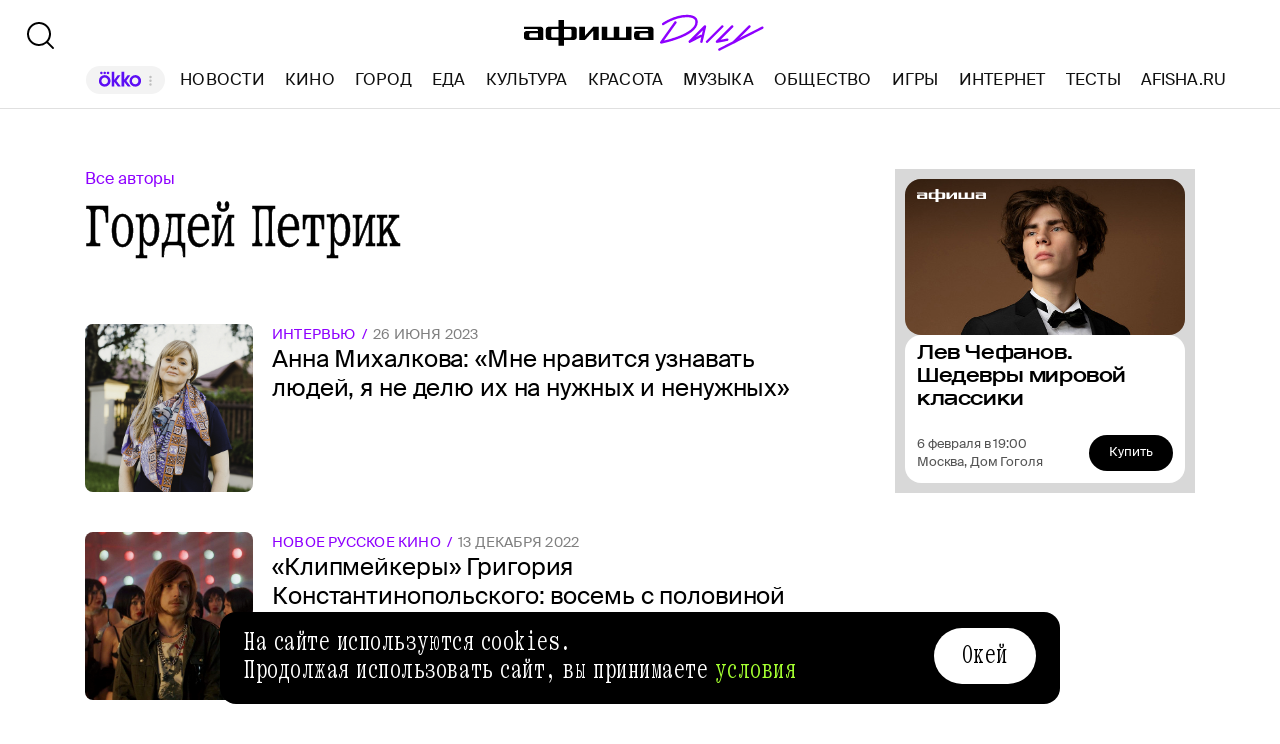

--- FILE ---
content_type: text/html; charset=utf-8
request_url: https://daily.afisha.ru/authors/gordey-petrik/
body_size: 17249
content:
<!DOCTYPE html><html lang="ru"><head><meta charSet="utf-8"/><title>Гордей Петрик - все статьи и новости на сайте Афиша Daily</title><meta name="robots" content="index,follow"/><meta name="description" content="Гордей Петрик - все статьи и новости. Узнавайте о последних событиях из материалов Афиши Daily"/><meta name="twitter:card" content="summary_large_image"/><meta name="twitter:site" content="@afisha"/><meta property="fb:app_id" content="159539094240"/><meta property="og:title" content="Гордей Петрик - все статьи и новости на сайте Афиша Daily"/><meta property="og:description" content="Гордей Петрик - все статьи и новости на сайте Афиша Daily"/><meta property="og:url" content="https://daily.afisha.ru/authors/gordey-petrik/"/><meta property="og:type" content="article"/><meta property="og:image" content="https://daily.afisha.ru/next/static/share-img.png"/><meta property="og:image:secure_url" content="https://daily.afisha.ru/next/static/share-img.png"/><meta property="og:image:width" content="1200"/><meta property="og:image:height" content="628"/><meta property="og:locale" content="ru_RU"/><meta property="og:site_name" content="Афиша"/><link rel="canonical" href="https://daily.afisha.ru/authors/gordey-petrik/"/><meta property="vk:image" content="https://daily.afisha.ru/next/static/share-img.png"/><meta name="keywords" content="Гордей Петрик, автор, новости, статьи, материалы"/><meta name="viewport" content="width=device-width, initial-scale=1.0, maximum-scale=1.0, user-scalable=0"/><meta name="format-detection" content="telephone=no"/><meta name="apple-mobile-web-app-status-bar-style" content="black"/><meta name="referrer" content="no-referrer-when-downgrade"/><meta name="msapplication-TileColor" content="#2b5797"/><meta name="msapplication-config" content="/next/favicon/browserconfig.xml"/><meta name="robots" content="max-image-preview:large"/><meta name="next-head-count" content="27"/><link rel="preload" href="/next/fonts/kommuna/Kommuna.woff2" as="font" type="font/woff2" crossorigin=""/><link rel="preload" href="/next/fonts/suisse/SuisseIntl-Regular.woff2" as="font" type="font/woff2" crossorigin=""/><link rel="preload" as="script" href="//ssp.rambler.ru/capirs_async.js"/><script>
                    window.__CAPIRS_API_RESOLVER = new Promise((resolve, reject) => {
                        let timeoutID;

                        const script = document.createElement("script");

                        script.src = "//ssp.rambler.ru/capirs_async.js";
                        script.async = true;
                        script.fetchPriority = "high";

                        script.onload = () => {
                            clearTimeout(timeoutID);

                            resolve(window.Adf);
                        };
                        script.onerror = (error) => {
                            clearTimeout(timeoutID);

                            reject({ reason: "NETWORK", error });
                        };

                        document.head.appendChild(script);

                        timeoutID = setTimeout(() => {
                            reject({ reason: "TIMEOUT", error: null });
                        }, 5000);
                    });
                </script><link rel="preload" as="script" href="https://id.sber.ru/sdk/web/sberid-sdk.production.js"/><script>
                    window.__SBERID_SDK_RESOLVER = new Promise((resolve, reject) => {
                        let timeoutID;

                        const script = document.createElement("script");

                        script.src = "https://id.sber.ru/sdk/web/sberid-sdk.production.js";
                        script.async = true;
                        script.fetchPriority = "high";

                        script.onload = () => {
                            clearTimeout(timeoutID);
                            resolve(window.SberidSDK);
                        };
                        script.onerror = (error) => {
                            clearTimeout(timeoutID);

                            reject({ reason: "NETWORK OR CERTIFICATE ACCEPT ERROR", error });
                        };

                        document.head.appendChild(script);

                        timeoutID = setTimeout(() => {
                            reject({ reason: "LOADING SBERIDSDK TIMEOUTED", error: null });
                        }, 5000);
                    });
                </script><link rel="preconnect" href="//*.rambler.ru"/><link rel="preconnect" href="//dsp-rambler.ru"/><link rel="preconnect" href="//*.adfox.ru"/><link rel="preconnect" href="//*.afisha.ru"/><link rel="preconnect" href="//*.mindbox.ru"/><link href="/next/favicon/ios_57.png" rel="apple-touch-icon" sizes="57x57" type="image/png"/><link href="/next/favicon/ios_72.png" rel="apple-touch-icon" sizes="72x72" type="image/png"/><link href="/next/favicon/ios_114.png" rel="apple-touch-icon" sizes="114x114" type="image/png"/><link href="/next/favicon/ios_120.png" rel="apple-touch-icon" sizes="120x120" type="image/png"/><link href="/next/favicon/ios_144.png" rel="apple-touch-icon" sizes="144x144" type="image/png"/><link href="/next/favicon/ios_152.png" rel="apple-touch-icon" sizes="152x152" type="image/png"/><link href="/next/favicon/apple-touch-icon.png" rel="apple-touch-icon" sizes="152x152"/><link href="/next/favicon/favicon-32x32.png" rel="icon" sizes="32x32" type="image/png"/><link href="/next/favicon/favicon-26x26.png" rel="icon" sizes="26x26" type="image/png"/><link href="/next/favicon/favicon-16x16.png" rel="icon" sizes="16x16" type="image/png"/><link href="/next/favicon/favicon.ico" rel="shortcut icon" type="image/vnd.microsoft.icon"/><link href="/next/favicon/site.webmanifest" rel="manifest"/><link href="/export/rss/google_newsstand/" rel="alternate" type="application/rss+xml" title="Афиша Daily - RSS"/><link href="/next/manifest.json" rel="manifest" type="application/rss+xml" title="Афиша Daily - RSS"/><link rel="preload" href="/_next/static/css/0bc0cde260d08b97.css" as="style"/><link rel="stylesheet" href="/_next/static/css/0bc0cde260d08b97.css" data-n-g=""/><link rel="preload" href="/_next/static/css/2daf77c38044da50.css" as="style"/><link rel="stylesheet" href="/_next/static/css/2daf77c38044da50.css" data-n-g=""/><link rel="preload" href="/_next/static/css/80cda37bb570b407.css" as="style"/><link rel="stylesheet" href="/_next/static/css/80cda37bb570b407.css" data-n-p=""/><link rel="preload" href="/_next/static/css/1c43a8c19712e7a1.css" as="style"/><link rel="stylesheet" href="/_next/static/css/1c43a8c19712e7a1.css" data-n-p=""/><link rel="preload" href="/_next/static/css/c4476fc3791aaa4f.css" as="style"/><link rel="stylesheet" href="/_next/static/css/c4476fc3791aaa4f.css" data-n-p=""/><noscript data-n-css=""></noscript><script defer="" nomodule="" src="/_next/static/chunks/polyfills-42372ed130431b0a.js"></script><script src="/_next/static/chunks/webpack-3f4441b0b2cae524.js" defer=""></script><script src="/_next/static/chunks/vendor-e1a9950fab95f6aa.js" defer=""></script><script src="/_next/static/chunks/main-bce3672f67641492.js" defer=""></script><script src="/_next/static/chunks/pages/_app-482fc38924a00033.js" defer=""></script><script src="/_next/static/chunks/commons-src_utils_domain_ts-e6a53c6778d50fdf.js" defer=""></script><script src="/_next/static/chunks/commons-src_common_ads_hooks_useTopBanner_ts-src_common_ads_index_ts-src_common_components_Bu-323f00-4014c61919027915.js" defer=""></script><script src="/_next/static/chunks/commons-src_common_utils_clientOnly_tsx-src_desktop_ads_banners_BillboardBanner_BillboardBann-8b4589-bd919ca3e8454721.js" defer=""></script><script src="/_next/static/chunks/pages/desktop/authors/%5Bauthors%5D-99e37873acdc4d23.js" defer=""></script><script src="/_next/static/6rr5crLl3yA5RmJiW4LMh/_buildManifest.js" defer=""></script><script src="/_next/static/6rr5crLl3yA5RmJiW4LMh/_ssgManifest.js" defer=""></script></head><body><noscript><div><img src="https://mc.yandex.ru/watch/32817662" style="position:absolute;left:-9999px" alt=""/></div></noscript><noscript><div><img src="https://mc.yandex.ru/watch/27508533" style="position:absolute;left:-9999px" alt=""/></div></noscript><div id="__next"><span itemscope="" itemType="https://schema.org/ProfilePage"><span itemscope="" itemProp="mainEntity" itemType="https://schema.org/Person"><meta itemProp="name" content="Гордей Петрик"/><span itemscope="" itemProp="worksFor" itemType="https://schema.org/Organization"><link itemProp="url" href="https://daily.afisha.ru"/><meta itemProp="name" content="Afisha Daily"/></span><meta itemProp="dateCreated" content="2023-06-14T21:35:07.726Z"/><meta itemProp="dateModified" content="2024-06-28T04:32:39.162Z"/></span></span><div class="Layout_Layout__H_s75"><div class="BillboardBanner_Container__K_0WL"></div><header class="Header_Header__9PzTQ Header_Expand__Ih2YD"><div class="Header_Top__vl9ub"><a href="/" class="Header_Logo__iY6Nc"><svg version="1.1" xmlns="http://www.w3.org/2000/svg" xmlns:xlink="http://www.w3.org/1999/xlink" viewBox="0 0 262 42" class="Logo_XL__FrZQ1"><use xlink:href="#logo-m"></use></svg></a></div><div class="Header_Bottom__sztLO Header_Border__KwANb"><div class="Header_Actions__PJIxS Header_Expand__Ih2YD"><div class="SearchButton_SearchButton__KBa6l"><button class="Button_Button__I4TId"><svg version="1.1" xmlns="http://www.w3.org/2000/svg" xmlns:xlink="http://www.w3.org/1999/xlink" viewBox="0 0 32 32" width="32" height="32"><use xlink:href="#search-32"></use></svg></button></div></div><div class="Header_Menu__jmvhi"><nav class="Header_Nav__I8AQG undefined" itemscope="" itemType="https://schema.org/SiteNavigationElement"><a data-index="0" href="https://www.afisha.ru/movie/?utm_source=daily_header&amp;utm_medium=okko&amp;utm_campaign=okko" target="_blank" rel="noopener noreferrer"></a><a href="/news/" data-index="1" class="HeaderMenuLink_Link__D16Ow" itemProp="url">Новости</a><a href="/cinema/" data-index="2" class="HeaderMenuLink_Link__D16Ow" itemProp="url">Кино</a><a href="/cities/" data-index="3" class="HeaderMenuLink_Link__D16Ow" itemProp="url">Город</a><a href="/eating/" data-index="4" class="HeaderMenuLink_Link__D16Ow" itemProp="url">Еда</a><a href="/culture/" data-index="5" class="HeaderMenuLink_Link__D16Ow" itemProp="url">Культура</a><a href="/beauty/" data-index="6" class="HeaderMenuLink_Link__D16Ow" itemProp="url">Красота</a><a href="/music/" data-index="7" class="HeaderMenuLink_Link__D16Ow" itemProp="url">Музыка</a><a href="/relationship/" data-index="8" class="HeaderMenuLink_Link__D16Ow" itemProp="url">Общество</a><a href="/games/" data-index="9" class="HeaderMenuLink_Link__D16Ow" itemProp="url">Игры</a><a href="/infoporn/" data-index="10" class="HeaderMenuLink_Link__D16Ow" itemProp="url">Интернет</a><a href="/tests/" data-index="11" class="HeaderMenuLink_Link__D16Ow" itemProp="url">Тесты</a><a href="https://www.afisha.ru/?utm_source=daily&amp;utm_medium=referral&amp;utm_campaign=headline" target="_blank" rel="noopener noreferrer" itemProp="url" data-index="12" class="HeaderMenuExternalLink_Link__BtOEd"><div><div itemProp="name">AFISHA.RU</div></div></a></nav></div><div class="Header_Actions__PJIxS Header_Expand__Ih2YD"></div></div></header><div class="Layout_Content__OC4tX"><div class="ContentWithRightSidebar_Container__FwnVV MaterialsByAuthorPage_Content__uXSwz"><div class="ContentContainer_Container__cfvd8 ContentContainer_WithSpaceRight__fcx0x"><a class="MaterialsByAuthorPage_Authors__VLIJb" href="/authors/">Все авторы</a><div class="AuthorInfo_Container__Yvf_h"><div class="AuthorInfo_Info__EhUmB"><h1 class="AuthorInfo_Name__ZTREi">Гордей Петрик</h1></div></div><div itemscope="" itemType="https://schema.org/ItemList" class="MaterialList_Container__b_iy0"><div><div class="infinite-scroll-component__outerdiv"><div class="infinite-scroll-component MaterialList_Content__HAJyc MaterialList_HasMore__FRUiI undefined" style="height:auto;overflow:hidden;-webkit-overflow-scrolling:touch"><div itemscope="" itemProp="itemListElement" itemType="https://schema.org/ItemList"><meta itemProp="position" content="1"/><div data-block-type="DictionaryRowCard" itemscope="" itemProp="itemListElement" itemType="https://schema.org/ItemList"><meta itemProp="position" content="1"/><link itemProp="url" href="/cinema/25750-anna-mihalkova-mne-nravitsya-uznavat-lyudey-ya-ne-delyu-ih-na-nuzhnyh-i-nenuzhnyh/"/><a href="/cinema/25750-anna-mihalkova-mne-nravitsya-uznavat-lyudey-ya-ne-delyu-ih-na-nuzhnyh-i-nenuzhnyh/" class="RowCard_Container__BwANN"><div class="RowCard_ImageWrapper__maJ9g"><div class="AspectRatio_Container__Rwv_E" style="--aspect-ratio:1"><div><picture style="--preview-image-url:url(https://img04.rl0.ru/afisha/e20x20i/daily.afisha.ru/uploads/images/8/55/85592c1b83a44da1effb9dcd2f2ec4f2.png)" class="Img_Container__vP_MO Img_Flexible__8U_ip Img_WithPreview__SDc6g RowCard_Image__lYVXD"><img style="object-fit:cover" loading="lazy" decoding="sync" src="https://img04.rl0.ru/afisha/e504x504i/daily.afisha.ru/uploads/images/8/55/85592c1b83a44da1effb9dcd2f2ec4f2.png" class="Img_Image__wcdVS"/></picture></div></div></div><div class="RowCard_Content__SBqKc"><div class="RowCard_Info__RZTv6"><div><span class="RowCard_ThemeName__uTji_">Интервью</span><span class="RowCard_DateLabel___QZN8">26 июня 2023</span></div></div><h6 class="RowCard_Title__ICo4O">Анна Михалкова: «Мне нравится узнавать людей, я не делю их на нужных и ненужных»</h6></div></a></div></div><div itemscope="" itemProp="itemListElement" itemType="https://schema.org/ItemList"><meta itemProp="position" content="2"/><div data-block-type="DictionaryRowCard" itemscope="" itemProp="itemListElement" itemType="https://schema.org/ItemList"><meta itemProp="position" content="2"/><link itemProp="url" href="/cinema/24864-klipmeykery-grigoriya-konstantinopolskogo-vosem-s-polovinoy-uzhe-ne-dollarov/"/><a href="/cinema/24864-klipmeykery-grigoriya-konstantinopolskogo-vosem-s-polovinoy-uzhe-ne-dollarov/" class="RowCard_Container__BwANN"><div class="RowCard_ImageWrapper__maJ9g"><div class="AspectRatio_Container__Rwv_E" style="--aspect-ratio:1"><div><picture style="--preview-image-url:url(https://img04.rl0.ru/afisha/e20x20i/daily.afisha.ru/uploads/images/8/7a/87ac0b4f57017c649b3690c1d43f78cd.png)" class="Img_Container__vP_MO Img_Flexible__8U_ip Img_WithPreview__SDc6g RowCard_Image__lYVXD"><img style="object-fit:cover" loading="lazy" decoding="sync" src="https://img04.rl0.ru/afisha/e504x504i/daily.afisha.ru/uploads/images/8/7a/87ac0b4f57017c649b3690c1d43f78cd.png" class="Img_Image__wcdVS"/></picture></div></div></div><div class="RowCard_Content__SBqKc"><div class="RowCard_Info__RZTv6"><div><span class="RowCard_ThemeName__uTji_">Новое русское кино</span><span class="RowCard_DateLabel___QZN8">13 декабря 2022</span></div></div><h6 class="RowCard_Title__ICo4O">«Клипмейкеры» Григория Константинопольского: восемь с половиной (уже не долларов)</h6></div></a></div></div><div itemscope="" itemProp="itemListElement" itemType="https://schema.org/ItemList"><meta itemProp="position" content="3"/><div data-block-type="DictionaryRowCard" itemscope="" itemProp="itemListElement" itemType="https://schema.org/ItemList"><meta itemProp="position" content="3"/><link itemProp="url" href="/cinema/24338-lyubov-pohozhaya-na-son-gaspar-noe-o-svoem-novom-filme-vihr-i-utrate-blizkih/"/><a href="/cinema/24338-lyubov-pohozhaya-na-son-gaspar-noe-o-svoem-novom-filme-vihr-i-utrate-blizkih/" class="RowCard_Container__BwANN"><div class="RowCard_ImageWrapper__maJ9g"><div class="AspectRatio_Container__Rwv_E" style="--aspect-ratio:1"><div><picture style="--preview-image-url:url(https://img01.rl0.ru/afisha/e20x20i/daily.afisha.ru/uploads/images/3/ba/3ba1443fe4f916c445c829f25ac88d76.png)" class="Img_Container__vP_MO Img_Flexible__8U_ip Img_WithPreview__SDc6g RowCard_Image__lYVXD"><img style="object-fit:cover" loading="lazy" decoding="sync" src="https://img01.rl0.ru/afisha/e504x504i/daily.afisha.ru/uploads/images/3/ba/3ba1443fe4f916c445c829f25ac88d76.png" class="Img_Image__wcdVS"/></picture></div></div></div><div class="RowCard_Content__SBqKc"><div class="RowCard_Info__RZTv6"><div><span class="RowCard_ThemeName__uTji_">Интервью</span><span class="RowCard_DateLabel___QZN8">13 октября 2022</span></div></div><h6 class="RowCard_Title__ICo4O">«Любовь», похожая на сон: Гаспар Ноэ — о своем новом фильме «Вихрь» и утрате близких</h6></div></a></div></div><div itemscope="" itemProp="itemListElement" itemType="https://schema.org/ItemList"><meta itemProp="position" content="4"/><div data-block-type="DictionaryRowCard" itemscope="" itemProp="itemListElement" itemType="https://schema.org/ItemList"><meta itemProp="position" content="4"/><link itemProp="url" href="/cinema/24218-reshenie-uyti-pak-chhan-uka-lyubovnoe-nastroenie-s-pistoletami/"/><a href="/cinema/24218-reshenie-uyti-pak-chhan-uka-lyubovnoe-nastroenie-s-pistoletami/" class="RowCard_Container__BwANN"><div class="RowCard_ImageWrapper__maJ9g"><div class="AspectRatio_Container__Rwv_E" style="--aspect-ratio:1"><div><picture style="--preview-image-url:url(https://img06.rl0.ru/afisha/e20x20i/daily.afisha.ru/uploads/images/5/5e/55e2cfd1ff95ac47c248a9935c97ef07.png)" class="Img_Container__vP_MO Img_Flexible__8U_ip Img_WithPreview__SDc6g RowCard_Image__lYVXD"><img style="object-fit:cover" loading="lazy" decoding="sync" src="https://img06.rl0.ru/afisha/e504x504i/daily.afisha.ru/uploads/images/5/5e/55e2cfd1ff95ac47c248a9935c97ef07.png" class="Img_Image__wcdVS"/></picture></div></div></div><div class="RowCard_Content__SBqKc"><div class="RowCard_Info__RZTv6"><div><span class="RowCard_ThemeName__uTji_">Детективы</span><span class="RowCard_DateLabel___QZN8">30 сентября 2022</span></div></div><h6 class="RowCard_Title__ICo4O">«Решение уйти» Пак Чхан Ука: любовное настроение (с пистолетами)</h6></div></a></div></div><div itemscope="" itemProp="itemListElement" itemType="https://schema.org/ItemList"><meta itemProp="position" content="5"/><div data-block-type="DictionaryRowCard" itemscope="" itemProp="itemListElement" itemType="https://schema.org/ItemList"><meta itemProp="position" content="5"/><link itemProp="url" href="/cinema/23519-otsutstvie-kritiki-kak-seychas-smotritsya-trilogiya-krestnyy-otec-frensisa-forda-koppoly/"/><a href="/cinema/23519-otsutstvie-kritiki-kak-seychas-smotritsya-trilogiya-krestnyy-otec-frensisa-forda-koppoly/" class="RowCard_Container__BwANN"><div class="RowCard_ImageWrapper__maJ9g"><div class="AspectRatio_Container__Rwv_E" style="--aspect-ratio:1"><div><picture style="--preview-image-url:url(https://img02.rl0.ru/afisha/e20x20i/daily.afisha.ru/uploads/images/c/4a/c4a825fd8553c7905f70985cdb71ac60.jpg)" class="Img_Container__vP_MO Img_Flexible__8U_ip Img_WithPreview__SDc6g RowCard_Image__lYVXD"><img style="object-fit:cover" loading="lazy" decoding="sync" src="https://img02.rl0.ru/afisha/e504x504i/daily.afisha.ru/uploads/images/c/4a/c4a825fd8553c7905f70985cdb71ac60.jpg" class="Img_Image__wcdVS"/></picture></div></div></div><div class="RowCard_Content__SBqKc"><div class="RowCard_Info__RZTv6"><div><span class="RowCard_ThemeName__uTji_">Иконы</span><span class="RowCard_DateLabel___QZN8">8 июля 2022</span></div></div><h6 class="RowCard_Title__ICo4O">Отсутствие критики: как сейчас смотрится трилогия «Крестный отец» Фрэнсиса Форда Копполы</h6></div></a></div></div><div itemscope="" itemProp="itemListElement" itemType="https://schema.org/ItemList"><meta itemProp="position" content="6"/><div data-block-type="DictionaryRowCard" itemscope="" itemProp="itemListElement" itemType="https://schema.org/ItemList"><meta itemProp="position" content="6"/><link itemProp="url" href="/cinema/17924-gaspar-noe-i-vechnyy-svet-nadeyus-mne-esche-predstoit-ispytat-epilepticheskiy-pripadok/"/><a href="/cinema/17924-gaspar-noe-i-vechnyy-svet-nadeyus-mne-esche-predstoit-ispytat-epilepticheskiy-pripadok/" class="RowCard_Container__BwANN"><div class="RowCard_ImageWrapper__maJ9g"><div class="AspectRatio_Container__Rwv_E" style="--aspect-ratio:1"><div><picture style="--preview-image-url:url(https://img06.rl0.ru/afisha/e20x20i/daily.afisha.ru/uploads/images/f/58/f58ccbb5ffe0c4a41072d7b1cc1a1177.png)" class="Img_Container__vP_MO Img_Flexible__8U_ip Img_WithPreview__SDc6g RowCard_Image__lYVXD"><img style="object-fit:cover" loading="lazy" decoding="sync" src="https://img06.rl0.ru/afisha/e504x504i/daily.afisha.ru/uploads/images/f/58/f58ccbb5ffe0c4a41072d7b1cc1a1177.png" class="Img_Image__wcdVS"/></picture></div></div></div><div class="RowCard_Content__SBqKc"><div class="RowCard_Info__RZTv6"><div><span class="RowCard_ThemeName__uTji_">Интервью</span><span class="RowCard_DateLabel___QZN8">25 ноября 2020</span></div></div><h6 class="RowCard_Title__ICo4O">Гаспар Ноэ о «Вечном свете»: «Надеюсь, мне еще предстоит испытать эпилептический припадок»</h6></div></a></div></div><div itemscope="" itemProp="itemListElement" itemType="https://schema.org/ItemList"><meta itemProp="position" content="7"/><div data-block-type="DictionaryRowCard" itemscope="" itemProp="itemListElement" itemType="https://schema.org/ItemList"><meta itemProp="position" content="7"/><link itemProp="url" href="/cinema/16719-horoshiy-chelovek-konstantin-bogomolov-glavnyy-cinik-psih-i-ubiyca-serialov-2020-goda/"/><a href="/cinema/16719-horoshiy-chelovek-konstantin-bogomolov-glavnyy-cinik-psih-i-ubiyca-serialov-2020-goda/" class="RowCard_Container__BwANN"><div class="RowCard_ImageWrapper__maJ9g"><div class="AspectRatio_Container__Rwv_E" style="--aspect-ratio:1"><div><picture style="--preview-image-url:url(https://img.rl0.ru/afisha/e20x20i/daily.afisha.ru/uploads/images/b/dc/bdcb1ff551e4b8516f6b8f7f8d876a66.jpg)" class="Img_Container__vP_MO Img_Flexible__8U_ip Img_WithPreview__SDc6g RowCard_Image__lYVXD"><img style="object-fit:cover" loading="lazy" decoding="sync" src="https://img.rl0.ru/afisha/e504x504i/daily.afisha.ru/uploads/images/b/dc/bdcb1ff551e4b8516f6b8f7f8d876a66.jpg" class="Img_Image__wcdVS"/></picture></div></div></div><div class="RowCard_Content__SBqKc"><div class="RowCard_Info__RZTv6"><div><span class="RowCard_ThemeName__uTji_">Русские сериалы</span><span class="RowCard_DateLabel___QZN8">12 ноября 2020</span></div></div><h6 class="RowCard_Title__ICo4O">«Хороший человек»: Константин Богомолов — главный циник, псих и убийца сериалов 2020 года</h6></div></a></div></div><div itemscope="" itemProp="itemListElement" itemType="https://schema.org/ItemList"><meta itemProp="position" content="8"/><div data-block-type="DictionaryRowCard" itemscope="" itemProp="itemListElement" itemType="https://schema.org/ItemList"><meta itemProp="position" content="8"/><link itemProp="url" href="/cinema/17278-liza-kashinceva-iz-autlo-o-boli-nadlome-performansah-i-nevozmozhnosti-sygrat/"/><a href="/cinema/17278-liza-kashinceva-iz-autlo-o-boli-nadlome-performansah-i-nevozmozhnosti-sygrat/" class="RowCard_Container__BwANN"><div class="RowCard_ImageWrapper__maJ9g"><div class="AspectRatio_Container__Rwv_E" style="--aspect-ratio:1"><div><picture style="--preview-image-url:url(https://img.rl0.ru/afisha/e20x20i/daily.afisha.ru/uploads/images/c/74/c74328481f905c43d863801e406d870f.jpg)" class="Img_Container__vP_MO Img_Flexible__8U_ip Img_WithPreview__SDc6g RowCard_Image__lYVXD"><img style="object-fit:cover" loading="lazy" decoding="sync" src="https://img.rl0.ru/afisha/e504x504i/daily.afisha.ru/uploads/images/c/74/c74328481f905c43d863801e406d870f.jpg" class="Img_Image__wcdVS"/></picture></div></div></div><div class="RowCard_Content__SBqKc"><div class="RowCard_Info__RZTv6"><div><span class="RowCard_ThemeName__uTji_">Интервью</span><span class="RowCard_DateLabel___QZN8">8 октября 2020</span></div></div><h6 class="RowCard_Title__ICo4O">Лиза Кашинцева из «Аутло» — о боли, надломе, перформансах и невозможности сыграть</h6></div></a></div></div><div itemscope="" itemProp="itemListElement" itemType="https://schema.org/ItemList"><meta itemProp="position" content="9"/><div data-block-type="DictionaryRowCard" itemscope="" itemProp="itemListElement" itemType="https://schema.org/ItemList"><meta itemProp="position" content="9"/><link itemProp="url" href="/cinema/13716-italyanec-ne-irlandec-predatel-marko-bellokko-esche-odin-film-o-krahe-staroy-mafii/"/><a href="/cinema/13716-italyanec-ne-irlandec-predatel-marko-bellokko-esche-odin-film-o-krahe-staroy-mafii/" class="RowCard_Container__BwANN"><div class="RowCard_ImageWrapper__maJ9g"><div class="AspectRatio_Container__Rwv_E" style="--aspect-ratio:1"><div><picture style="--preview-image-url:url(https://img06.rl0.ru/afisha/e20x20i/daily.afisha.ru/uploads/images/b/95/b9521e2313a47a65fd9969fb644cb175.png)" class="Img_Container__vP_MO Img_Flexible__8U_ip Img_WithPreview__SDc6g RowCard_Image__lYVXD"><img style="object-fit:cover" loading="lazy" decoding="sync" src="https://img06.rl0.ru/afisha/e504x504i/daily.afisha.ru/uploads/images/b/95/b9521e2313a47a65fd9969fb644cb175.png" class="Img_Image__wcdVS"/></picture></div></div></div><div class="RowCard_Content__SBqKc"><div class="RowCard_Info__RZTv6"><div><span class="RowCard_ThemeName__uTji_">Байопики</span><span class="RowCard_DateLabel___QZN8">4 декабря 2019</span></div></div><h6 class="RowCard_Title__ICo4O">Итальянец не «Ирландец»: «Предатель» Марко Беллоккьо — еще один фильм о крахе старой мафии</h6></div></a></div></div><div itemscope="" itemProp="itemListElement" itemType="https://schema.org/ItemList"><meta itemProp="position" content="10"/><div data-block-type="DictionaryRowCard" itemscope="" itemProp="itemListElement" itemType="https://schema.org/ItemList"><meta itemProp="position" content="10"/><link itemProp="url" href="/cinema/13411-francuza-sdelali-aktualnym-sobytiya-etogo-goda-andrey-smirnov-o-realizme-novogo-filma/"/><a href="/cinema/13411-francuza-sdelali-aktualnym-sobytiya-etogo-goda-andrey-smirnov-o-realizme-novogo-filma/" class="RowCard_Container__BwANN"><div class="RowCard_ImageWrapper__maJ9g"><div class="AspectRatio_Container__Rwv_E" style="--aspect-ratio:1"><div><picture style="--preview-image-url:url(https://img04.rl0.ru/afisha/e20x20i/daily.afisha.ru/uploads/images/5/c6/5c61104c66e2a34c8b5827dc32d0d5dd.jpg)" class="Img_Container__vP_MO Img_Flexible__8U_ip Img_WithPreview__SDc6g RowCard_Image__lYVXD"><img style="object-fit:cover" loading="lazy" decoding="sync" src="https://img04.rl0.ru/afisha/e504x504i/daily.afisha.ru/uploads/images/5/c6/5c61104c66e2a34c8b5827dc32d0d5dd.jpg" class="Img_Image__wcdVS"/></picture></div></div></div><div class="RowCard_Content__SBqKc"><div class="RowCard_Info__RZTv6"><div><span class="RowCard_ThemeName__uTji_">Интервью</span><span class="RowCard_DateLabel___QZN8">1 ноября 2019</span></div></div><h6 class="RowCard_Title__ICo4O">«Француза» сделали актуальным события этого года»: Андрей Смирнов о реализме нового фильма</h6></div></a></div></div><div itemscope="" itemProp="itemListElement" itemType="https://schema.org/ItemList"><meta itemProp="position" content="11"/><div data-block-type="DictionaryRowCard" itemscope="" itemProp="itemListElement" itemType="https://schema.org/ItemList"><meta itemProp="position" content="11"/><link itemProp="url" href="/cinema/13191-shukshin-byl-liberalom-i-realistom-pochemu-nam-vsem-stoit-peresmotret-kalinu-krasnuyu/"/><a href="/cinema/13191-shukshin-byl-liberalom-i-realistom-pochemu-nam-vsem-stoit-peresmotret-kalinu-krasnuyu/" class="RowCard_Container__BwANN"><div class="RowCard_ImageWrapper__maJ9g"><div class="AspectRatio_Container__Rwv_E" style="--aspect-ratio:1"><div><picture style="--preview-image-url:url(https://img02.rl0.ru/afisha/e20x20i/daily.afisha.ru/uploads/images/3/0a/30a424bccc82d703ee42bd1fe79d6429.jpg)" class="Img_Container__vP_MO Img_Flexible__8U_ip Img_WithPreview__SDc6g RowCard_Image__lYVXD"><img style="object-fit:cover" loading="lazy" decoding="sync" src="https://img02.rl0.ru/afisha/e504x504i/daily.afisha.ru/uploads/images/3/0a/30a424bccc82d703ee42bd1fe79d6429.jpg" class="Img_Image__wcdVS"/></picture></div></div></div><div class="RowCard_Content__SBqKc"><div class="RowCard_Info__RZTv6"><div><span class="RowCard_ThemeName__uTji_">Лучшие фильмы на свете</span><span class="RowCard_DateLabel___QZN8">8 октября 2019</span></div></div><h6 class="RowCard_Title__ICo4O">Шукшин был либералом и реалистом: почему нам всем стоит пересмотреть «Калину красную»</h6></div></a></div></div><div itemscope="" itemProp="itemListElement" itemType="https://schema.org/ItemList"><meta itemProp="position" content="12"/><div data-block-type="DictionaryRowCard" itemscope="" itemProp="itemListElement" itemType="https://schema.org/ItemList"><meta itemProp="position" content="12"/><link itemProp="url" href="/cinema/12773-zerkalo-dlya-zombi-gipnoticheskiy-film-nedeli-malyshka-zombi-bertrana-bonello/"/><a href="/cinema/12773-zerkalo-dlya-zombi-gipnoticheskiy-film-nedeli-malyshka-zombi-bertrana-bonello/" class="RowCard_Container__BwANN"><div class="RowCard_ImageWrapper__maJ9g"><div class="AspectRatio_Container__Rwv_E" style="--aspect-ratio:1"><div><picture style="--preview-image-url:url(https://img02.rl0.ru/afisha/e20x20i/daily.afisha.ru/uploads/images/8/31/831a9c2a5d336c9b8eb5d61cac2648ad.jpg)" class="Img_Container__vP_MO Img_Flexible__8U_ip Img_WithPreview__SDc6g RowCard_Image__lYVXD"><img style="object-fit:cover" loading="lazy" decoding="sync" src="https://img02.rl0.ru/afisha/e504x504i/daily.afisha.ru/uploads/images/8/31/831a9c2a5d336c9b8eb5d61cac2648ad.jpg" class="Img_Image__wcdVS"/></picture></div></div></div><div class="RowCard_Content__SBqKc"><div class="RowCard_Info__RZTv6"><div><span class="RowCard_ThemeName__uTji_">Премьера недели</span><span class="RowCard_DateLabel___QZN8">21 августа 2019</span></div></div><h6 class="RowCard_Title__ICo4O">Зеркало для зомби: гипнотический фильм недели — «Малышка зомби» Бертрана Бонелло</h6></div></a></div></div></div></div></div></div></div><div class="RightSidebar_Container__k5pRC"><div class="RightSidebar_Content__enEaP"></div></div></div></div><div><div class="RunningLine_Container__cVTOG"><div class="RunningLine_LineWrapper__VXPdg" style="--duration:0s"><div class="RunningLine_RunningLine__jqxfr"><div class="RunningLineItems_MenuItemContainer__SU66p"><a href="https://www.afisha.ru/?utm_source=daily&amp;utm_medium=referral&amp;utm_campaign=footer" class="RunningLineItems_MenuItem__PDa_2 MenuItem_Container__A9yns" target="_blank" rel="noopener noreferrer" itemProp="url"><span itemProp="name">Afisha.ru </span></a><svg version="1.1" xmlns="http://www.w3.org/2000/svg" xmlns:xlink="http://www.w3.org/1999/xlink" viewBox="0 0 13 29" width="24" height="24"><use xlink:href="#star"></use></svg></div><div class="RunningLineItems_MenuItemContainer__SU66p"><a href="https://www.afisha.ru/msk/excursions/?utm_source=daily&amp;utm_medium=referral&amp;utm_campaign=footer" class="RunningLineItems_MenuItem__PDa_2 MenuItem_Container__A9yns" target="_blank" rel="noopener noreferrer" itemProp="url"><span itemProp="name">Путеводители «Афиши» </span></a><svg version="1.1" xmlns="http://www.w3.org/2000/svg" xmlns:xlink="http://www.w3.org/1999/xlink" viewBox="0 0 13 29" width="24" height="24"><use xlink:href="#star"></use></svg></div><div class="RunningLineItems_MenuItemContainer__SU66p"><a href="https://eda.ru/?utm_source=daily&amp;utm_medium=referral&amp;utm_campaign=footer" class="RunningLineItems_MenuItem__PDa_2 MenuItem_Container__A9yns" target="_blank" rel="noopener noreferrer" itemProp="url"><span itemProp="name">Eda.ru </span></a><svg version="1.1" xmlns="http://www.w3.org/2000/svg" xmlns:xlink="http://www.w3.org/1999/xlink" viewBox="0 0 13 29" width="24" height="24"><use xlink:href="#star"></use></svg></div><div class="RunningLineItems_MenuItemContainer__SU66p"><a href="https://www.afisha.ru/msk/restaurants/?utm_source=daily&amp;utm_medium=referral&amp;utm_campaign=footer" class="RunningLineItems_MenuItem__PDa_2 MenuItem_Container__A9yns" target="_blank" rel="noopener noreferrer" itemProp="url"><span itemProp="name">Афиша-Рестораны </span></a><svg version="1.1" xmlns="http://www.w3.org/2000/svg" xmlns:xlink="http://www.w3.org/1999/xlink" viewBox="0 0 13 29" width="24" height="24"><use xlink:href="#star"></use></svg></div></div></div><div class="RunningLine_LineWrapper__VXPdg" style="--duration:0s"><div class="RunningLineItems_MenuItemContainer__SU66p"><a href="https://www.afisha.ru/?utm_source=daily&amp;utm_medium=referral&amp;utm_campaign=footer" class="RunningLineItems_MenuItem__PDa_2 MenuItem_Container__A9yns" target="_blank" rel="noopener noreferrer" itemProp="url"><span itemProp="name">Afisha.ru </span></a><svg version="1.1" xmlns="http://www.w3.org/2000/svg" xmlns:xlink="http://www.w3.org/1999/xlink" viewBox="0 0 13 29" width="24" height="24"><use xlink:href="#star"></use></svg></div><div class="RunningLineItems_MenuItemContainer__SU66p"><a href="https://www.afisha.ru/msk/excursions/?utm_source=daily&amp;utm_medium=referral&amp;utm_campaign=footer" class="RunningLineItems_MenuItem__PDa_2 MenuItem_Container__A9yns" target="_blank" rel="noopener noreferrer" itemProp="url"><span itemProp="name">Путеводители «Афиши» </span></a><svg version="1.1" xmlns="http://www.w3.org/2000/svg" xmlns:xlink="http://www.w3.org/1999/xlink" viewBox="0 0 13 29" width="24" height="24"><use xlink:href="#star"></use></svg></div><div class="RunningLineItems_MenuItemContainer__SU66p"><a href="https://eda.ru/?utm_source=daily&amp;utm_medium=referral&amp;utm_campaign=footer" class="RunningLineItems_MenuItem__PDa_2 MenuItem_Container__A9yns" target="_blank" rel="noopener noreferrer" itemProp="url"><span itemProp="name">Eda.ru </span></a><svg version="1.1" xmlns="http://www.w3.org/2000/svg" xmlns:xlink="http://www.w3.org/1999/xlink" viewBox="0 0 13 29" width="24" height="24"><use xlink:href="#star"></use></svg></div><div class="RunningLineItems_MenuItemContainer__SU66p"><a href="https://www.afisha.ru/msk/restaurants/?utm_source=daily&amp;utm_medium=referral&amp;utm_campaign=footer" class="RunningLineItems_MenuItem__PDa_2 MenuItem_Container__A9yns" target="_blank" rel="noopener noreferrer" itemProp="url"><span itemProp="name">Афиша-Рестораны </span></a><svg version="1.1" xmlns="http://www.w3.org/2000/svg" xmlns:xlink="http://www.w3.org/1999/xlink" viewBox="0 0 13 29" width="24" height="24"><use xlink:href="#star"></use></svg></div></div></div></div><div><div class="Footer_Container__nBxtS"><div class="Footer_ContentContainer__IJRQb"><div class="Footer_Content__0LXte"><div class="Footer_Block__kGc62"><div class="Footer_MenuList__yUm2a"><div><a href="/about/" class="Footer_MenuItem__emCfI MenuItem_Container__A9yns" itemProp="url"><span itemProp="name">Редакция </span></a><a href="/legal/terms-of-use/" class="Footer_MenuItem__emCfI MenuItem_Container__A9yns" itemProp="url"><span itemProp="name">Условия использования </span></a><a href="/legal/privacy-policy/" class="Footer_MenuItem__emCfI MenuItem_Container__A9yns" itemProp="url"><span itemProp="name">Политика конфиденциальности </span></a><a href="/advertisement/" class="Footer_MenuItem__emCfI MenuItem_Container__A9yns" itemProp="url"><span itemProp="name">Рекламодателям </span></a><a href="/legal/" class="Footer_MenuItem__emCfI MenuItem_Container__A9yns" itemProp="url"><span itemProp="name">Правовая информация </span></a><a href="/legal/redakcionnaya_politika/" class="Footer_MenuItem__emCfI MenuItem_Container__A9yns" itemProp="url"><span itemProp="name">Редакционная политика </span></a></div><div><a href="/poleznye-stati/" class="Footer_MenuItem__emCfI MenuItem_Container__A9yns" itemProp="url"><span itemProp="name">Полезные статьи </span></a><a href="/specials/" class="Footer_MenuItem__emCfI MenuItem_Container__A9yns" itemProp="url"><span itemProp="name">Спецпроекты </span></a><a href="/series/" class="Footer_MenuItem__emCfI MenuItem_Container__A9yns" itemProp="url"><span itemProp="name">Рубрики </span></a><a href="/authors/" class="Footer_MenuItem__emCfI MenuItem_Container__A9yns MenuItem_Active__NdZTu" itemProp="url"><span itemProp="name">Авторы </span></a><a href="/tags/" class="Footer_MenuItem__emCfI MenuItem_Container__A9yns" itemProp="url"><span itemProp="name">Теги </span></a><a href="/archive/" class="Footer_MenuItem__emCfI MenuItem_Container__A9yns" itemProp="url"><span itemProp="name">Архив </span></a></div></div></div><div class="Footer_App__W_fnP"><div class="Footer_Block__kGc62"><div class="Footer_AfishaApp__RISdr"><div class="Footer_Title__OAtxv">Приложение Афиши</div>самый удобный способ выбрать, как провести свободное время</div><div class="Download_Container__hYOAc Footer_Download__236P5"><a target="_blank" rel="noopener noreferrer" href="https://redirect.appmetrica.yandex.com/serve/965411622094900789" class="Download_Download__bsiPT"><svg version="1.1" xmlns="http://www.w3.org/2000/svg" xmlns:xlink="http://www.w3.org/1999/xlink" viewBox="0 0 120 40" class="Download_Icon__5l0cL" width="24" height="24"><use xlink:href="#download-ru-store"></use></svg></a><a target="_blank" rel="noopener noreferrer" href="https://redirect.appmetrica.yandex.com/serve/893354029298563191" class="Download_Download__bsiPT"><svg version="1.1" xmlns="http://www.w3.org/2000/svg" xmlns:xlink="http://www.w3.org/1999/xlink" viewBox="0 0 120 40" class="Download_Icon__5l0cL" width="24" height="24"><use xlink:href="#download-apk"></use></svg></a></div><div class="Footer_Copyright__S6s4Y">© ООО «СИМ», 1999–2026, 18+</div></div><div class="Footer_QR__OQV1P"><svg version="1.1" xmlns="http://www.w3.org/2000/svg" xmlns:xlink="http://www.w3.org/1999/xlink" viewBox="0 0 187 187" width="148" height="148"><use xlink:href="#qr"></use></svg></div></div><div class="Footer_Social__WSgEd"><svg version="1.1" xmlns="http://www.w3.org/2000/svg" xmlns:xlink="http://www.w3.org/1999/xlink" viewBox="0 -1 34 34" class="Footer_TelegramIcon__uSxY7" width="30" height="30"><use xlink:href="#telegram-sn"></use></svg><div class="Footer_Telegram__Zu1Bi">Подпишитесь на нас в телеграм: <br/><a href="https://t.me/afishadaily" target="_blank" rel="noopener noreferrer">Афиша Daily</a> </div></div><div class="Footer_Mistake__MrV5z">Нашли ошибку? <br/> Выделите её и нажмите ctrl + enter</div><div class="Footer_MailingRules__VddGA">На информационном ресурсе применяются рекомендательные <br/> технологии в соответствии с<!-- --> <a href="/legal/recommends-rules/" class="Footer_RulesLink__iWGp3">Правилами</a></div></div></div></div></div></div><div style="display:none"><a href="/authors/gordey-petrik/page2/"></a></div></div><script id="__NEXT_DATA__" type="application/json">{"props":{"pageProps":{"data":{"authorSlug":"gordey-petrik","authorName":"Гордей Петрик","itemsPerPage":12,"pageNumber":1,"pageType":"MaterialListPage","avatar":"","email":"","description":"","createdDate":"2023-06-14T21:35:07.726Z","updatedDate":"2024-06-28T04:32:39.162Z"},"apolloCache":{"PhotoModification:1544964":{"__typename":"PhotoModification","id":1544964,"photoPath":"images/8/55/85592c1b83a44da1effb9dcd2f2ec4f2.png","order":0,"placeNew":"image_1200x1200","crop":{"__typename":"Crop","offset":{"__typename":"CropOffset","x":null,"y":null},"size":{"__typename":"CropSize","width":null,"height":null}},"sign":"Фото: Пресс-служба кинофестиваля имени А.Тарковского/ТАСС"},"PhotoModification:1543982":{"__typename":"PhotoModification","id":1543982,"photoPath":"images/d/95/d9544050b61cd96a13963b72d1256934.jpg","order":0,"placeNew":"image_1200x600","crop":{"__typename":"Crop","offset":{"__typename":"CropOffset","x":null,"y":null},"size":{"__typename":"CropSize","width":null,"height":null}},"sign":"Фото: Пресс-служба кинофестиваля имени А.Тарковского/ТАСС"},"PhotoModification:1544965":{"__typename":"PhotoModification","id":1544965,"photoPath":"images/b/70/b70941726d8bd41626965ea19d8dd098.png","order":0,"placeNew":"image_600x300","crop":{"__typename":"Crop","offset":{"__typename":"CropOffset","x":null,"y":null},"size":{"__typename":"CropSize","width":null,"height":null}},"sign":"Фото: Пресс-служба кинофестиваля имени А.Тарковского/ТАСС"},"PhotoModification:1544966":{"__typename":"PhotoModification","id":1544966,"photoPath":"images/1/05/105d5c2180c732cecb2b75a4cad14262.png","order":0,"placeNew":"image_for_share","crop":{"__typename":"Crop","offset":{"__typename":"CropOffset","x":null,"y":null},"size":{"__typename":"CropSize","width":null,"height":null}},"sign":"Фото: Пресс-служба кинофестиваля имени А.Тарковского/ТАСС"},"PhotoModification:1545730":{"__typename":"PhotoModification","id":1545730,"photoPath":"images/8/55/85592c1b83a44da1effb9dcd2f2ec4f2.png","order":0,"placeNew":"image_gif","crop":{"__typename":"Crop","offset":{"__typename":"CropOffset","x":null,"y":null},"size":{"__typename":"CropSize","width":null,"height":null}},"sign":"Фото: Пресс-служба кинофестиваля имени А.Тарковского/ТАСС"},"PhotoModification:1544967":{"__typename":"PhotoModification","id":1544967,"photoPath":"images/b/70/b70941726d8bd41626965ea19d8dd098.png","order":0,"placeNew":"image_social","crop":{"__typename":"Crop","offset":{"__typename":"CropOffset","x":null,"y":null},"size":{"__typename":"CropSize","width":null,"height":null}},"sign":"Фото: Пресс-служба кинофестиваля имени А.Тарковского/ТАСС"},"Entry:25750":{"__typename":"Entry","id":25750,"title":"Анна Михалкова: «Мне нравится узнавать людей, я не делю их на нужных и ненужных»","slug":"anna-mihalkova-mne-nravitsya-uznavat-lyudey-ya-ne-delyu-ih-na-nuzhnyh-i-nenuzhnyh","type":"COMMON","label":"EMPTY","publishedSince":"2023-06-26T08:30:00.000Z","theme":{"__typename":"EntryTheme","name":"Интервью"},"rubric":{"__typename":"Rubric","slug":"cinema","name":"Кино"},"customData":{"__typename":"EntryCustomData","advertiser":null,"ordTokenAnnounce":null},"headline":"","photoModifications":[{"__ref":"PhotoModification:1544964"},{"__ref":"PhotoModification:1543982"},{"__ref":"PhotoModification:1544965"},{"__ref":"PhotoModification:1544966"},{"__ref":"PhotoModification:1545730"},{"__ref":"PhotoModification:1544967"}],"contentTypeId":9},"PhotoModification:1411051":{"__typename":"PhotoModification","id":1411051,"photoPath":"images/8/7a/87ac0b4f57017c649b3690c1d43f78cd.png","order":0,"placeNew":"image_1200x1200","crop":{"__typename":"Crop","offset":{"__typename":"CropOffset","x":null,"y":null},"size":{"__typename":"CropSize","width":null,"height":null}},"sign":"Фото: «Сони Пикчерс Продакшнс энд Релизинг»"},"PhotoModification:1411052":{"__typename":"PhotoModification","id":1411052,"photoPath":"images/b/66/b66d0acb93dfb7ce84f22638f5a7efa8.jpg","order":0,"placeNew":"image_1200x600","crop":{"__typename":"Crop","offset":{"__typename":"CropOffset","x":null,"y":null},"size":{"__typename":"CropSize","width":null,"height":null}},"sign":"Фото: «Сони Пикчерс Продакшнс энд Релизинг»"},"PhotoModification:1411053":{"__typename":"PhotoModification","id":1411053,"photoPath":"images/a/8e/a8e032a2f12b185564f3d34e4b03b17c.png","order":0,"placeNew":"image_600x300","crop":{"__typename":"Crop","offset":{"__typename":"CropOffset","x":null,"y":null},"size":{"__typename":"CropSize","width":null,"height":null}},"sign":"Фото: «Сони Пикчерс Продакшнс энд Релизинг»"},"PhotoModification:1411054":{"__typename":"PhotoModification","id":1411054,"photoPath":"images/0/b9/0b99e701839b453c1bb90a5230b083fa.png","order":0,"placeNew":"image_for_share","crop":{"__typename":"Crop","offset":{"__typename":"CropOffset","x":null,"y":null},"size":{"__typename":"CropSize","width":null,"height":null}},"sign":"Фото: «Сони Пикчерс Продакшнс энд Релизинг»"},"PhotoModification:1411055":{"__typename":"PhotoModification","id":1411055,"photoPath":"images/a/8e/a8e032a2f12b185564f3d34e4b03b17c.png","order":0,"placeNew":"image_social","crop":{"__typename":"Crop","offset":{"__typename":"CropOffset","x":null,"y":null},"size":{"__typename":"CropSize","width":null,"height":null}},"sign":"Фото: «Сони Пикчерс Продакшнс энд Релизинг»"},"Entry:24864":{"__typename":"Entry","id":24864,"title":"«Клипмейкеры» Григория Константинопольского: восемь с половиной (уже не долларов)","slug":"klipmeykery-grigoriya-konstantinopolskogo-vosem-s-polovinoy-uzhe-ne-dollarov","type":"COMMON","label":"REVIEW","publishedSince":"2022-12-13T14:16:00.000Z","theme":{"__typename":"EntryTheme","name":"Новое русское кино"},"rubric":{"__typename":"Rubric","slug":"cinema","name":"Кино"},"customData":{"__typename":"EntryCustomData","advertiser":null,"ordTokenAnnounce":null},"headline":"","photoModifications":[{"__ref":"PhotoModification:1411051"},{"__ref":"PhotoModification:1411052"},{"__ref":"PhotoModification:1411053"},{"__ref":"PhotoModification:1411054"},{"__ref":"PhotoModification:1411055"}],"contentTypeId":9},"PhotoModification:1350142":{"__typename":"PhotoModification","id":1350142,"photoPath":"images/3/ba/3ba1443fe4f916c445c829f25ac88d76.png","order":0,"placeNew":"image_1200x1200","crop":{"__typename":"Crop","offset":{"__typename":"CropOffset","x":null,"y":null},"size":{"__typename":"CropSize","width":null,"height":null}},"sign":"Фото: Stephane Cardinale — Corbis/Corbis via Getty Images"},"PhotoModification:1350143":{"__typename":"PhotoModification","id":1350143,"photoPath":"images/f/69/f6918ebed9a012cd2a12b2551b199ea6.jpg","order":0,"placeNew":"image_1200x600","crop":{"__typename":"Crop","offset":{"__typename":"CropOffset","x":null,"y":null},"size":{"__typename":"CropSize","width":null,"height":null}},"sign":"Фото: Stephane Cardinale — Corbis/Corbis via Getty Images"},"PhotoModification:1350144":{"__typename":"PhotoModification","id":1350144,"photoPath":"images/c/04/c042815bfeaadb295833f64a3e50322a.png","order":0,"placeNew":"image_600x300","crop":{"__typename":"Crop","offset":{"__typename":"CropOffset","x":null,"y":null},"size":{"__typename":"CropSize","width":null,"height":null}},"sign":"Фото: Stephane Cardinale — Corbis/Corbis via Getty Images"},"PhotoModification:1350145":{"__typename":"PhotoModification","id":1350145,"photoPath":"images/9/22/92214cf0f4be4e192f54c91c64c68806.png","order":0,"placeNew":"image_for_share","crop":{"__typename":"Crop","offset":{"__typename":"CropOffset","x":null,"y":null},"size":{"__typename":"CropSize","width":null,"height":null}},"sign":"Фото: Stephane Cardinale — Corbis/Corbis via Getty Images"},"PhotoModification:1350141":{"__typename":"PhotoModification","id":1350141,"photoPath":"images/3/ba/3ba1443fe4f916c445c829f25ac88d76.png","order":0,"placeNew":"image_gif","crop":{"__typename":"Crop","offset":{"__typename":"CropOffset","x":null,"y":null},"size":{"__typename":"CropSize","width":null,"height":null}},"sign":"Фото: Stephane Cardinale — Corbis/Corbis via Getty Images"},"PhotoModification:1350146":{"__typename":"PhotoModification","id":1350146,"photoPath":"images/c/04/c042815bfeaadb295833f64a3e50322a.png","order":0,"placeNew":"image_social","crop":{"__typename":"Crop","offset":{"__typename":"CropOffset","x":null,"y":null},"size":{"__typename":"CropSize","width":null,"height":null}},"sign":"Фото: Stephane Cardinale — Corbis/Corbis via Getty Images"},"Entry:24338":{"__typename":"Entry","id":24338,"title":"«Любовь», похожая на сон: Гаспар Ноэ — о своем новом фильме «Вихрь» и утрате близких","slug":"lyubov-pohozhaya-na-son-gaspar-noe-o-svoem-novom-filme-vihr-i-utrate-blizkih","type":"COMMON","label":"EMPTY","publishedSince":"2022-10-13T09:50:00.000Z","theme":{"__typename":"EntryTheme","name":"Интервью"},"rubric":{"__typename":"Rubric","slug":"cinema","name":"Кино"},"customData":{"__typename":"EntryCustomData","advertiser":null,"ordTokenAnnounce":null},"headline":"","photoModifications":[{"__ref":"PhotoModification:1350142"},{"__ref":"PhotoModification:1350143"},{"__ref":"PhotoModification:1350144"},{"__ref":"PhotoModification:1350145"},{"__ref":"PhotoModification:1350141"},{"__ref":"PhotoModification:1350146"}],"contentTypeId":9},"PhotoModification:1336888":{"__typename":"PhotoModification","id":1336888,"photoPath":"images/5/5e/55e2cfd1ff95ac47c248a9935c97ef07.png","order":0,"placeNew":"image_1200x1200","crop":{"__typename":"Crop","offset":{"__typename":"CropOffset","x":null,"y":null},"size":{"__typename":"CropSize","width":null,"height":null}},"sign":"Фото: «Arna Media»"},"PhotoModification:1336889":{"__typename":"PhotoModification","id":1336889,"photoPath":"images/b/e3/be3b70c803f82942dff31e4ebf79de63.png","order":0,"placeNew":"image_1200x600","crop":{"__typename":"Crop","offset":{"__typename":"CropOffset","x":null,"y":null},"size":{"__typename":"CropSize","width":null,"height":null}},"sign":"Фото: «Arna Media»"},"PhotoModification:1336890":{"__typename":"PhotoModification","id":1336890,"photoPath":"images/6/41/64103054ac1bc576cee71862293f6083.png","order":0,"placeNew":"image_600x300","crop":{"__typename":"Crop","offset":{"__typename":"CropOffset","x":null,"y":null},"size":{"__typename":"CropSize","width":null,"height":null}},"sign":"Фото: «Arna Media»"},"PhotoModification:1336891":{"__typename":"PhotoModification","id":1336891,"photoPath":"images/2/b5/2b59d0cd618c710b6e56a0645674b2c9.png","order":0,"placeNew":"image_for_share","crop":{"__typename":"Crop","offset":{"__typename":"CropOffset","x":null,"y":null},"size":{"__typename":"CropSize","width":null,"height":null}},"sign":"Фото: «Arna Media»"},"PhotoModification:1336892":{"__typename":"PhotoModification","id":1336892,"photoPath":"images/6/41/64103054ac1bc576cee71862293f6083.png","order":0,"placeNew":"image_social","crop":{"__typename":"Crop","offset":{"__typename":"CropOffset","x":null,"y":null},"size":{"__typename":"CropSize","width":null,"height":null}},"sign":"Фото: «Arna Media»"},"Entry:24218":{"__typename":"Entry","id":24218,"title":"«Решение уйти» Пак Чхан Ука: любовное настроение (с пистолетами)","slug":"reshenie-uyti-pak-chhan-uka-lyubovnoe-nastroenie-s-pistoletami","type":"COMMON","label":"REVIEW","publishedSince":"2022-09-30T18:20:00.000Z","theme":{"__typename":"EntryTheme","name":"Детективы"},"rubric":{"__typename":"Rubric","slug":"cinema","name":"Кино"},"customData":{"__typename":"EntryCustomData","advertiser":null,"ordTokenAnnounce":null},"headline":"","photoModifications":[{"__ref":"PhotoModification:1336888"},{"__ref":"PhotoModification:1336889"},{"__ref":"PhotoModification:1336890"},{"__ref":"PhotoModification:1336891"},{"__ref":"PhotoModification:1336892"}],"contentTypeId":9},"PhotoModification:1243365":{"__typename":"PhotoModification","id":1243365,"photoPath":"images/c/4a/c4a825fd8553c7905f70985cdb71ac60.jpg","order":0,"placeNew":"image_1200x1200","crop":{"__typename":"Crop","offset":{"__typename":"CropOffset","x":null,"y":null},"size":{"__typename":"CropSize","width":null,"height":null}},"sign":"Фото: Paramount Pictures"},"PhotoModification:1243366":{"__typename":"PhotoModification","id":1243366,"photoPath":"images/3/f7/3f788d0343dd1b560c3a1e24028f74fd.jpg","order":0,"placeNew":"image_1200x600","crop":{"__typename":"Crop","offset":{"__typename":"CropOffset","x":null,"y":null},"size":{"__typename":"CropSize","width":null,"height":null}},"sign":"Фото: Paramount Pictures"},"PhotoModification:1243367":{"__typename":"PhotoModification","id":1243367,"photoPath":"images/a/03/a03583ada00d41e8829c993c6095bdb5.jpg","order":0,"placeNew":"image_600x300","crop":{"__typename":"Crop","offset":{"__typename":"CropOffset","x":null,"y":null},"size":{"__typename":"CropSize","width":null,"height":null}},"sign":"Фото: Paramount Pictures"},"PhotoModification:1243368":{"__typename":"PhotoModification","id":1243368,"photoPath":"images/e/d9/ed9ea8bdff49a85756a0e82e5a5eea1c.jpg","order":0,"placeNew":"image_for_share","crop":{"__typename":"Crop","offset":{"__typename":"CropOffset","x":null,"y":null},"size":{"__typename":"CropSize","width":null,"height":null}},"sign":"Фото: Paramount Pictures"},"PhotoModification:1243369":{"__typename":"PhotoModification","id":1243369,"photoPath":"images/a/03/a03583ada00d41e8829c993c6095bdb5.jpg","order":0,"placeNew":"image_social","crop":{"__typename":"Crop","offset":{"__typename":"CropOffset","x":null,"y":null},"size":{"__typename":"CropSize","width":null,"height":null}},"sign":"Фото: Paramount Pictures"},"Entry:23519":{"__typename":"Entry","id":23519,"title":"Отсутствие критики: как сейчас смотрится трилогия «Крестный отец» Фрэнсиса Форда Копполы","slug":"otsutstvie-kritiki-kak-seychas-smotritsya-trilogiya-krestnyy-otec-frensisa-forda-koppoly","type":"COMMON","label":"EMPTY","publishedSince":"2022-07-08T14:36:00.000Z","theme":{"__typename":"EntryTheme","name":"Иконы"},"rubric":{"__typename":"Rubric","slug":"cinema","name":"Кино"},"customData":{"__typename":"EntryCustomData","advertiser":null,"ordTokenAnnounce":null},"headline":"","photoModifications":[{"__ref":"PhotoModification:1243365"},{"__ref":"PhotoModification:1243366"},{"__ref":"PhotoModification:1243367"},{"__ref":"PhotoModification:1243368"},{"__ref":"PhotoModification:1243369"}],"contentTypeId":9},"PhotoModification:666602":{"__typename":"PhotoModification","id":666602,"photoPath":"images/f/58/f58ccbb5ffe0c4a41072d7b1cc1a1177.png","order":0,"placeNew":"image_1200x1200","crop":{"__typename":"Crop","offset":{"__typename":"CropOffset","x":null,"y":null},"size":{"__typename":"CropSize","width":null,"height":null}},"sign":"Фото: Reynaud Julien/APS-Medias/ABACA/ТАСС"},"PhotoModification:666603":{"__typename":"PhotoModification","id":666603,"photoPath":"images/0/82/08291c08782c36cd2c5225357f78f5f4.png","order":0,"placeNew":"image_1200x600","crop":{"__typename":"Crop","offset":{"__typename":"CropOffset","x":null,"y":null},"size":{"__typename":"CropSize","width":null,"height":null}},"sign":"Фото: Reynaud Julien/APS-Medias/ABACA/ТАСС"},"PhotoModification:666604":{"__typename":"PhotoModification","id":666604,"photoPath":"images/6/a1/6a146a8a641e8b87804f4ba291c17067.png","order":0,"placeNew":"image_600x300","crop":{"__typename":"Crop","offset":{"__typename":"CropOffset","x":null,"y":null},"size":{"__typename":"CropSize","width":null,"height":null}},"sign":"Фото: Reynaud Julien/APS-Medias/ABACA/ТАСС"},"PhotoModification:666605":{"__typename":"PhotoModification","id":666605,"photoPath":"images/d/d0/dd00a9f7f7d2835f5a2dff50c464281b.png","order":0,"placeNew":"image_for_share","crop":{"__typename":"Crop","offset":{"__typename":"CropOffset","x":null,"y":null},"size":{"__typename":"CropSize","width":null,"height":null}},"sign":"Фото: Reynaud Julien/APS-Medias/ABACA/ТАСС"},"PhotoModification:666601":{"__typename":"PhotoModification","id":666601,"photoPath":"images/f/58/f58ccbb5ffe0c4a41072d7b1cc1a1177.png","order":0,"placeNew":"image_gif","crop":{"__typename":"Crop","offset":{"__typename":"CropOffset","x":null,"y":null},"size":{"__typename":"CropSize","width":null,"height":null}},"sign":"Фото: Reynaud Julien/APS-Medias/ABACA/ТАСС"},"PhotoModification:666606":{"__typename":"PhotoModification","id":666606,"photoPath":"images/6/a1/6a146a8a641e8b87804f4ba291c17067.png","order":0,"placeNew":"image_social","crop":{"__typename":"Crop","offset":{"__typename":"CropOffset","x":null,"y":null},"size":{"__typename":"CropSize","width":null,"height":null}},"sign":"Фото: Reynaud Julien/APS-Medias/ABACA/ТАСС"},"Entry:17924":{"__typename":"Entry","id":17924,"title":"Гаспар Ноэ о «Вечном свете»: «Надеюсь, мне еще предстоит испытать эпилептический припадок»","slug":"gaspar-noe-i-vechnyy-svet-nadeyus-mne-esche-predstoit-ispytat-epilepticheskiy-pripadok","type":"COMMON","label":"EMPTY","publishedSince":"2020-11-25T14:35:00.000Z","theme":{"__typename":"EntryTheme","name":"Интервью"},"rubric":{"__typename":"Rubric","slug":"cinema","name":"Кино"},"customData":{"__typename":"EntryCustomData","advertiser":null,"ordTokenAnnounce":null},"headline":"","photoModifications":[{"__ref":"PhotoModification:666602"},{"__ref":"PhotoModification:666603"},{"__ref":"PhotoModification:666604"},{"__ref":"PhotoModification:666605"},{"__ref":"PhotoModification:666601"},{"__ref":"PhotoModification:666606"}],"contentTypeId":9},"PhotoModification:585832":{"__typename":"PhotoModification","id":585832,"photoPath":"images/b/dc/bdcb1ff551e4b8516f6b8f7f8d876a66.jpg","order":0,"placeNew":"image_1200x1200","crop":{"__typename":"Crop","offset":{"__typename":"CropOffset","x":null,"y":null},"size":{"__typename":"CropSize","width":null,"height":null}},"sign":"Фото: Start"},"PhotoModification:585833":{"__typename":"PhotoModification","id":585833,"photoPath":"images/6/d0/6d0075b720ded9e034f188046c010ff6.jpg","order":0,"placeNew":"image_1200x600","crop":{"__typename":"Crop","offset":{"__typename":"CropOffset","x":null,"y":null},"size":{"__typename":"CropSize","width":null,"height":null}},"sign":"Фото: Start"},"PhotoModification:585834":{"__typename":"PhotoModification","id":585834,"photoPath":"images/2/7f/27ff1561537f9bc9f0053b884d42fcaf.jpg","order":0,"placeNew":"image_600x300","crop":{"__typename":"Crop","offset":{"__typename":"CropOffset","x":null,"y":null},"size":{"__typename":"CropSize","width":null,"height":null}},"sign":"Фото: Start"},"PhotoModification:585835":{"__typename":"PhotoModification","id":585835,"photoPath":"images/8/68/86895b62913f67645f9daefcaf948823.jpg","order":0,"placeNew":"image_for_share","crop":{"__typename":"Crop","offset":{"__typename":"CropOffset","x":null,"y":null},"size":{"__typename":"CropSize","width":null,"height":null}},"sign":"Фото: Start"},"PhotoModification:585836":{"__typename":"PhotoModification","id":585836,"photoPath":"images/2/7f/27ff1561537f9bc9f0053b884d42fcaf.jpg","order":0,"placeNew":"image_social","crop":{"__typename":"Crop","offset":{"__typename":"CropOffset","x":null,"y":null},"size":{"__typename":"CropSize","width":null,"height":null}},"sign":"Фото: Start"},"Entry:16719":{"__typename":"Entry","id":16719,"title":"«Хороший человек»: Константин Богомолов — главный циник, псих и убийца сериалов 2020 года","slug":"horoshiy-chelovek-konstantin-bogomolov-glavnyy-cinik-psih-i-ubiyca-serialov-2020-goda","type":"COMMON","label":"REVIEW","publishedSince":"2020-11-12T12:19:00.000Z","theme":{"__typename":"EntryTheme","name":"Русские сериалы"},"rubric":{"__typename":"Rubric","slug":"cinema","name":"Кино"},"customData":{"__typename":"EntryCustomData","advertiser":null,"ordTokenAnnounce":null},"headline":"","photoModifications":[{"__ref":"PhotoModification:585832"},{"__ref":"PhotoModification:585833"},{"__ref":"PhotoModification:585834"},{"__ref":"PhotoModification:585835"},{"__ref":"PhotoModification:585836"}],"contentTypeId":9},"PhotoModification:627142":{"__typename":"PhotoModification","id":627142,"photoPath":"images/c/74/c74328481f905c43d863801e406d870f.jpg","order":0,"placeNew":"image_1200x1200","crop":{"__typename":"Crop","offset":{"__typename":"CropOffset","x":null,"y":null},"size":{"__typename":"CropSize","width":null,"height":null}},"sign":""},"PhotoModification:627143":{"__typename":"PhotoModification","id":627143,"photoPath":"images/3/6b/36bde4403bcdf0dd9358ed7e442c4d2f.jpg","order":0,"placeNew":"image_600x300","crop":{"__typename":"Crop","offset":{"__typename":"CropOffset","x":null,"y":null},"size":{"__typename":"CropSize","width":null,"height":null}},"sign":""},"PhotoModification:627144":{"__typename":"PhotoModification","id":627144,"photoPath":"images/e/0c/e0c4f24d19293579dec4d26092da6192.jpg","order":0,"placeNew":"image_for_share","crop":{"__typename":"Crop","offset":{"__typename":"CropOffset","x":null,"y":null},"size":{"__typename":"CropSize","width":null,"height":null}},"sign":""},"PhotoModification:627141":{"__typename":"PhotoModification","id":627141,"photoPath":"images/c/74/c74328481f905c43d863801e406d870f.jpg","order":0,"placeNew":"image_gif","crop":{"__typename":"Crop","offset":{"__typename":"CropOffset","x":null,"y":null},"size":{"__typename":"CropSize","width":null,"height":null}},"sign":""},"PhotoModification:629460":{"__typename":"PhotoModification","id":629460,"photoPath":"images/0/b5/0b505e41617253e974cc9112acc79b6f.png","order":0,"placeNew":"image_insta","crop":{"__typename":"Crop","offset":{"__typename":"CropOffset","x":null,"y":null},"size":{"__typename":"CropSize","width":null,"height":null}},"sign":""},"PhotoModification:627145":{"__typename":"PhotoModification","id":627145,"photoPath":"images/3/6b/36bde4403bcdf0dd9358ed7e442c4d2f.jpg","order":0,"placeNew":"image_social","crop":{"__typename":"Crop","offset":{"__typename":"CropOffset","x":null,"y":null},"size":{"__typename":"CropSize","width":null,"height":null}},"sign":""},"Entry:17278":{"__typename":"Entry","id":17278,"title":"Лиза Кашинцева из «Аутло» — о боли, надломе, перформансах и невозможности сыграть","slug":"liza-kashinceva-iz-autlo-o-boli-nadlome-performansah-i-nevozmozhnosti-sygrat","type":"SPECIAL","label":"EMPTY","publishedSince":"2020-10-08T13:23:00.000Z","theme":{"__typename":"EntryTheme","name":"Интервью"},"rubric":{"__typename":"Rubric","slug":"cinema","name":"Кино"},"customData":{"__typename":"EntryCustomData","advertiser":null,"ordTokenAnnounce":null},"headline":"","photoModifications":[{"__ref":"PhotoModification:627142"},{"__ref":"PhotoModification:627143"},{"__ref":"PhotoModification:627144"},{"__ref":"PhotoModification:627141"},{"__ref":"PhotoModification:629460"},{"__ref":"PhotoModification:627145"}],"contentTypeId":9},"PhotoModification:326268":{"__typename":"PhotoModification","id":326268,"photoPath":"images/b/95/b9521e2313a47a65fd9969fb644cb175.png","order":0,"placeNew":"image_1200x1200","crop":{"__typename":"Crop","offset":{"__typename":"CropOffset","x":null,"y":null},"size":{"__typename":"CropSize","width":null,"height":null}},"sign":"Фотография: Magic Film Company"},"PhotoModification:326269":{"__typename":"PhotoModification","id":326269,"photoPath":"images/2/83/2832573088d92d5bcb76e24904956b7b.png","order":0,"placeNew":"image_1200x600","crop":{"__typename":"Crop","offset":{"__typename":"CropOffset","x":null,"y":null},"size":{"__typename":"CropSize","width":null,"height":null}},"sign":"Фотография: Magic Film Company"},"PhotoModification:326270":{"__typename":"PhotoModification","id":326270,"photoPath":"images/1/bd/1bdfedd336f5de10282ad217a939b057.png","order":0,"placeNew":"image_600x300","crop":{"__typename":"Crop","offset":{"__typename":"CropOffset","x":null,"y":null},"size":{"__typename":"CropSize","width":null,"height":null}},"sign":"Фотография: Magic Film Company"},"PhotoModification:326271":{"__typename":"PhotoModification","id":326271,"photoPath":"images/4/47/44783a64827052593864ed4200a6eee3.png","order":0,"placeNew":"image_for_share","crop":{"__typename":"Crop","offset":{"__typename":"CropOffset","x":null,"y":null},"size":{"__typename":"CropSize","width":null,"height":null}},"sign":"Фотография: Magic Film Company"},"PhotoModification:326272":{"__typename":"PhotoModification","id":326272,"photoPath":"images/1/bd/1bdfedd336f5de10282ad217a939b057.png","order":0,"placeNew":"image_social","crop":{"__typename":"Crop","offset":{"__typename":"CropOffset","x":null,"y":null},"size":{"__typename":"CropSize","width":null,"height":null}},"sign":"Фотография: Magic Film Company"},"Entry:13716":{"__typename":"Entry","id":13716,"title":"Итальянец не «Ирландец»: «Предатель» Марко Беллоккьо — еще один фильм о крахе старой мафии","slug":"italyanec-ne-irlandec-predatel-marko-bellokko-esche-odin-film-o-krahe-staroy-mafii","type":"COMMON","label":"REVIEW","publishedSince":"2019-12-04T07:00:00.000Z","theme":{"__typename":"EntryTheme","name":"Байопики"},"rubric":{"__typename":"Rubric","slug":"cinema","name":"Кино"},"customData":{"__typename":"EntryCustomData","advertiser":null,"ordTokenAnnounce":null},"headline":"","photoModifications":[{"__ref":"PhotoModification:326268"},{"__ref":"PhotoModification:326269"},{"__ref":"PhotoModification:326270"},{"__ref":"PhotoModification:326271"},{"__ref":"PhotoModification:326272"}],"contentTypeId":9},"PhotoModification:261758":{"__typename":"PhotoModification","id":261758,"photoPath":"images/5/c6/5c61104c66e2a34c8b5827dc32d0d5dd.jpg","order":0,"placeNew":"image_1200x1200","crop":{"__typename":"Crop","offset":{"__typename":"CropOffset","x":null,"y":null},"size":{"__typename":"CropSize","width":null,"height":null}},"sign":"Фотография: Евгений Одиноков/РИА «Новости»"},"PhotoModification:261759":{"__typename":"PhotoModification","id":261759,"photoPath":"images/4/d9/4d9dc60f942b5460e025d007b1da9d58.jpg","order":0,"placeNew":"image_1200x600","crop":{"__typename":"Crop","offset":{"__typename":"CropOffset","x":null,"y":null},"size":{"__typename":"CropSize","width":null,"height":null}},"sign":"Фотография: Евгений Одиноков/РИА «Новости»"},"PhotoModification:261760":{"__typename":"PhotoModification","id":261760,"photoPath":"images/e/20/e2022c32e0d3e3ed613fe0f3521bb940.jpg","order":0,"placeNew":"image_600x300","crop":{"__typename":"Crop","offset":{"__typename":"CropOffset","x":null,"y":null},"size":{"__typename":"CropSize","width":null,"height":null}},"sign":"Фотография: Евгений Одиноков/РИА «Новости»"},"PhotoModification:261761":{"__typename":"PhotoModification","id":261761,"photoPath":"images/d/40/d40a33f415e827040130c1a174c3e358.jpg","order":0,"placeNew":"image_for_share","crop":{"__typename":"Crop","offset":{"__typename":"CropOffset","x":null,"y":null},"size":{"__typename":"CropSize","width":null,"height":null}},"sign":"Фотография: Евгений Одиноков/РИА «Новости»"},"PhotoModification:261757":{"__typename":"PhotoModification","id":261757,"photoPath":"images/5/c6/5c61104c66e2a34c8b5827dc32d0d5dd.jpg","order":0,"placeNew":"image_gif","crop":{"__typename":"Crop","offset":{"__typename":"CropOffset","x":null,"y":null},"size":{"__typename":"CropSize","width":null,"height":null}},"sign":"Фотография: Евгений Одиноков/РИА «Новости»"},"PhotoModification:261762":{"__typename":"PhotoModification","id":261762,"photoPath":"images/e/20/e2022c32e0d3e3ed613fe0f3521bb940.jpg","order":0,"placeNew":"image_social","crop":{"__typename":"Crop","offset":{"__typename":"CropOffset","x":null,"y":null},"size":{"__typename":"CropSize","width":null,"height":null}},"sign":"Фотография: Евгений Одиноков/РИА «Новости»"},"Entry:13411":{"__typename":"Entry","id":13411,"title":"«Француза» сделали актуальным события этого года»: Андрей Смирнов о реализме нового фильма","slug":"francuza-sdelali-aktualnym-sobytiya-etogo-goda-andrey-smirnov-o-realizme-novogo-filma","type":"COMMON","label":"EMPTY","publishedSince":"2019-11-01T15:55:00.000Z","theme":{"__typename":"EntryTheme","name":"Интервью"},"rubric":{"__typename":"Rubric","slug":"cinema","name":"Кино"},"customData":{"__typename":"EntryCustomData","advertiser":null,"ordTokenAnnounce":null},"headline":"","photoModifications":[{"__ref":"PhotoModification:261758"},{"__ref":"PhotoModification:261759"},{"__ref":"PhotoModification:261760"},{"__ref":"PhotoModification:261761"},{"__ref":"PhotoModification:261757"},{"__ref":"PhotoModification:261762"}],"contentTypeId":9},"PhotoModification:242781":{"__typename":"PhotoModification","id":242781,"photoPath":"images/3/0a/30a424bccc82d703ee42bd1fe79d6429.jpg","order":0,"placeNew":"image_1200x1200","crop":{"__typename":"Crop","offset":{"__typename":"CropOffset","x":null,"y":null},"size":{"__typename":"CropSize","width":null,"height":null}},"sign":""},"PhotoModification:242782":{"__typename":"PhotoModification","id":242782,"photoPath":"images/0/e7/0e758c9e7b9a189625206ea19a772a1c.jpg","order":0,"placeNew":"image_1200x600","crop":{"__typename":"Crop","offset":{"__typename":"CropOffset","x":null,"y":null},"size":{"__typename":"CropSize","width":null,"height":null}},"sign":""},"PhotoModification:242783":{"__typename":"PhotoModification","id":242783,"photoPath":"images/1/af/1affea3499612de5e7dd6b9032e390e0.jpg","order":0,"placeNew":"image_600x300","crop":{"__typename":"Crop","offset":{"__typename":"CropOffset","x":null,"y":null},"size":{"__typename":"CropSize","width":null,"height":null}},"sign":""},"PhotoModification:242784":{"__typename":"PhotoModification","id":242784,"photoPath":"images/5/bf/5bffd88f0d472d58d79ec81959a3bd18.jpg","order":0,"placeNew":"image_for_share","crop":{"__typename":"Crop","offset":{"__typename":"CropOffset","x":null,"y":null},"size":{"__typename":"CropSize","width":null,"height":null}},"sign":""},"PhotoModification:242785":{"__typename":"PhotoModification","id":242785,"photoPath":"images/1/af/1affea3499612de5e7dd6b9032e390e0.jpg","order":0,"placeNew":"image_social","crop":{"__typename":"Crop","offset":{"__typename":"CropOffset","x":null,"y":null},"size":{"__typename":"CropSize","width":null,"height":null}},"sign":""},"Entry:13191":{"__typename":"Entry","id":13191,"title":"Шукшин был либералом и реалистом: почему нам всем стоит пересмотреть «Калину красную»","slug":"shukshin-byl-liberalom-i-realistom-pochemu-nam-vsem-stoit-peresmotret-kalinu-krasnuyu","type":"COMMON","label":"EMPTY","publishedSince":"2019-10-08T14:54:00.000Z","theme":{"__typename":"EntryTheme","name":"Лучшие фильмы на свете"},"rubric":{"__typename":"Rubric","slug":"cinema","name":"Кино"},"customData":{"__typename":"EntryCustomData","advertiser":null,"ordTokenAnnounce":null},"headline":"","photoModifications":[{"__ref":"PhotoModification:242781"},{"__ref":"PhotoModification:242782"},{"__ref":"PhotoModification:242783"},{"__ref":"PhotoModification:242784"},{"__ref":"PhotoModification:242785"}],"contentTypeId":9},"PhotoModification:213477":{"__typename":"PhotoModification","id":213477,"photoPath":"images/8/31/831a9c2a5d336c9b8eb5d61cac2648ad.jpg","order":0,"placeNew":"image_1200x1200","crop":{"__typename":"Crop","offset":{"__typename":"CropOffset","x":null,"y":null},"size":{"__typename":"CropSize","width":null,"height":null}},"sign":""},"PhotoModification:213478":{"__typename":"PhotoModification","id":213478,"photoPath":"images/9/da/9dac11d916fa0af38e4635fe2d85702f.jpg","order":0,"placeNew":"image_1200x600","crop":{"__typename":"Crop","offset":{"__typename":"CropOffset","x":null,"y":null},"size":{"__typename":"CropSize","width":null,"height":null}},"sign":""},"PhotoModification:213479":{"__typename":"PhotoModification","id":213479,"photoPath":"images/4/92/492bc79905fb0f37309e3e4661503171.jpg","order":0,"placeNew":"image_600x300","crop":{"__typename":"Crop","offset":{"__typename":"CropOffset","x":null,"y":null},"size":{"__typename":"CropSize","width":null,"height":null}},"sign":""},"PhotoModification:213480":{"__typename":"PhotoModification","id":213480,"photoPath":"images/8/ca/8cabddc0c3b85d4fb2a08ee1541c4366.jpg","order":0,"placeNew":"image_for_share","crop":{"__typename":"Crop","offset":{"__typename":"CropOffset","x":null,"y":null},"size":{"__typename":"CropSize","width":null,"height":null}},"sign":""},"PhotoModification:213481":{"__typename":"PhotoModification","id":213481,"photoPath":"images/4/92/492bc79905fb0f37309e3e4661503171.jpg","order":0,"placeNew":"image_social","crop":{"__typename":"Crop","offset":{"__typename":"CropOffset","x":null,"y":null},"size":{"__typename":"CropSize","width":null,"height":null}},"sign":""},"Entry:12773":{"__typename":"Entry","id":12773,"title":"Зеркало для зомби: гипнотический фильм недели — «Малышка зомби» Бертрана Бонелло","slug":"zerkalo-dlya-zombi-gipnoticheskiy-film-nedeli-malyshka-zombi-bertrana-bonello","type":"COMMON","label":"REVIEW","publishedSince":"2019-08-21T15:35:00.000Z","theme":{"__typename":"EntryTheme","name":"Премьера недели"},"rubric":{"__typename":"Rubric","slug":"cinema","name":"Кино"},"customData":{"__typename":"EntryCustomData","advertiser":null,"ordTokenAnnounce":null},"headline":"","photoModifications":[{"__ref":"PhotoModification:213477"},{"__ref":"PhotoModification:213478"},{"__ref":"PhotoModification:213479"},{"__ref":"PhotoModification:213480"},{"__ref":"PhotoModification:213481"}],"contentTypeId":9},"Rubric:118":{"__typename":"Rubric","id":118,"name":"Полезные статьи","slug":"poleznye-stati","order":23,"archived":false,"hidden":true},"Rubric:117":{"__typename":"Rubric","id":117,"name":"Документация","slug":"documentation","order":21,"archived":false,"hidden":true},"Rubric:116":{"__typename":"Rubric","id":116,"name":"Культура","slug":"culture","order":4,"archived":false,"hidden":false},"Rubric:115":{"__typename":"Rubric","id":115,"name":"Тесты","slug":"tests","order":10,"archived":false,"hidden":false},"Rubric:114":{"__typename":"Rubric","id":114,"name":"Пресс-релизы","slug":"press-releases","order":12,"archived":false,"hidden":true},"Rubric:44":{"__typename":"Rubric","id":44,"name":"Игры","slug":"games","order":8,"archived":false,"hidden":false},"Rubric:10":{"__typename":"Rubric","id":10,"name":"Спецпроекты","slug":"specials","order":11,"archived":false,"hidden":true},"Rubric:9":{"__typename":"Rubric","id":9,"name":"Интернет","slug":"infoporn","order":9,"archived":false,"hidden":false},"Rubric:8":{"__typename":"Rubric","id":8,"name":"Общество","slug":"relationship","order":7,"archived":false,"hidden":false},"Rubric:7":{"__typename":"Rubric","id":7,"name":"Музыка","slug":"music","order":6,"archived":false,"hidden":false},"Rubric:6":{"__typename":"Rubric","id":6,"name":"Красота","slug":"beauty","order":5,"archived":false,"hidden":false},"Rubric:3":{"__typename":"Rubric","id":3,"name":"Кино","slug":"cinema","order":1,"archived":false,"hidden":false},"Rubric:2":{"__typename":"Rubric","id":2,"name":"Еда","slug":"eating","order":3,"archived":false,"hidden":false},"Rubric:1":{"__typename":"Rubric","id":1,"name":"Город","slug":"cities","order":2,"archived":false,"hidden":false},"ROOT_QUERY":{"__typename":"Query","author({\"filter\":{\"slug\":\"gordey-petrik\"}})":{"__typename":"Author","firstName":"Гордей","lastName":"Петрик","email":null,"avatar":"","htmlContent":null,"createdDate":"2023-06-14T21:35:07.726Z","updatedDate":"2024-06-28T04:32:39.162Z","entities":{"__typename":"AbstractDailyAggregatePaginationResponse","hasMore":true,"items":[{"__ref":"Entry:25750"},{"__ref":"Entry:24864"},{"__ref":"Entry:24338"},{"__ref":"Entry:24218"},{"__ref":"Entry:23519"},{"__ref":"Entry:17924"},{"__ref":"Entry:16719"},{"__ref":"Entry:17278"},{"__ref":"Entry:13716"},{"__ref":"Entry:13411"},{"__ref":"Entry:13191"},{"__ref":"Entry:12773"}]}},"rubrics({\"filter\":{\"isArchived\":false},\"pagination\":{\"take\":20}})":{"__typename":"RubricPaginationResponse","items":[{"__ref":"Rubric:118"},{"__ref":"Rubric:117"},{"__ref":"Rubric:116"},{"__ref":"Rubric:115"},{"__ref":"Rubric:114"},{"__ref":"Rubric:44"},{"__ref":"Rubric:10"},{"__ref":"Rubric:9"},{"__ref":"Rubric:8"},{"__ref":"Rubric:7"},{"__ref":"Rubric:6"},{"__ref":"Rubric:3"},{"__ref":"Rubric:2"},{"__ref":"Rubric:1"}]},"menu":{"__typename":"Menu","socialBlock":[{"__typename":"MenuItem","name":"Telegram Daily","order":1,"href":"https://t.me/afishadaily","type":"TELEGRAM"},{"__typename":"MenuItem","name":"Telegram News","order":2,"href":"https://t.me/afishadailynews","type":"TELEGRAM"},{"__typename":"MenuItem","name":"ВКонтакте","order":3,"href":"https://vk.com/afisha","type":"VK"},{"__typename":"MenuItem","name":"Яндекс Дзен","order":4,"href":"https://zen.yandex.ru/daily.afisha.ru/","type":"DZEN"},{"__typename":"MenuItem","name":"Twitter","order":5,"href":"https://twitter.com/afisha","type":"TWITTER"},{"__typename":"MenuItem","name":"Youtube","order":6,"href":"https://www.youtube.com/channel/UCGIgiW870KvpZOwB8R7wuFA","type":"YOUTUBE"},{"__typename":"MenuItem","name":"email-рассылка","order":7,"href":null,"type":"EMAIL"}],"additionalBlock":[{"__typename":"MenuItem","name":"Редакция","order":0,"href":"/about/"},{"__typename":"MenuItem","name":"Условия использования","order":1,"href":"/legal/terms-of-use/"},{"__typename":"MenuItem","name":"Политика конфиденциальности","order":2,"href":"/legal/privacy-policy/"},{"__typename":"MenuItem","name":"Рекламодателям","order":3,"href":"/advertisement/"},{"__typename":"MenuItem","name":"Правовая информация","order":4,"href":"/legal/"},{"__typename":"MenuItem","name":"Редакционная политика","order":5,"href":"/legal/redakcionnaya_politika/"},{"__typename":"MenuItem","name":"Полезные статьи","order":6,"href":"/poleznye-stati/"},{"__typename":"MenuItem","name":"Спецпроекты","order":7,"href":"/specials/"},{"__typename":"MenuItem","name":"Рубрики","order":8,"href":"/series/"},{"__typename":"MenuItem","name":"Авторы","order":9,"href":"/authors/"},{"__typename":"MenuItem","name":"Теги","order":10,"href":"/tags/"},{"__typename":"MenuItem","name":"Архив","order":11,"href":"/archive/"}]},"siteConfiguration":{"__typename":"SiteConfiguration","specialsSwitch":{"__typename":"SpecialsSwitch","dobrofont":false,"socialRotationsBottom":[{"__typename":"SocialRotationsBottom","text":"Главные новости и события — в\u0026nbsp;нашем \u003ca href=\"https://t.me/afishadaily\"\u003eтелеграм-канале\u003c/a\u003e","icon":{"__typename":"Icon","name":"tg"}}],"verstkaCss":"verstka.io/css/e/9e/e9e1996fc87d22f6546d299248b92983.css"}}}},"configuration":{"__typename":"SiteConfiguration","specialsSwitch":{"__typename":"SpecialsSwitch","dobrofont":false,"socialRotationsBottom":[{"__typename":"SocialRotationsBottom","text":"Главные новости и события — в\u0026nbsp;нашем \u003ca href=\"https://t.me/afishadaily\"\u003eтелеграм-канале\u003c/a\u003e","icon":{"__typename":"Icon","name":"tg"}}],"verstkaCss":"verstka.io/css/e/9e/e9e1996fc87d22f6546d299248b92983.css"}},"cookies":{},"ssrProps":{"isAuthEnabled":true}}},"page":"/desktop/authors/[authors]","query":{"authors":"gordey-petrik"},"buildId":"6rr5crLl3yA5RmJiW4LMh","runtimeConfig":{"BASE_DOMAIN":"https://daily.afisha.ru","AMP_DOMAIN":"https://daily.afisha.ru","LAYOUT":"desktop","NEXT_PUBLIC_API_ENDPOINT":"https://daily.afisha.ru/public/api/graphql/","NEXT_PRIVATE_API_ENDPOINT":"https://daily.afisha.ru/public/api/graphql/","NEXT_PUBLIC_RESIZER_NODES":"img.rl0.ru, img01.rl0.ru, img02.rl0.ru, img03.rl0.ru, img04.rl0.ru, img05.rl0.ru, img06.rl0.ru, img07.rl0.ru, img08.rl0.ru, img09.rl0.ru","NEXT_PUBLIC_RESIZER_RESOURCE":"afisha","NEXT_PUBLIC_MEDIA_ROOT":"daily.afisha.ru","NEXT_PUBLIC_EXCEPTIONLESS_URL":"https://daily.afisha.ru/exceptionless","NEXT_PUBLIC_EXCEPTIONLESS_KEY_CLIENT":"kmdCpeTMkDqwTayVdeVNjKac3szzAVKQ3icFwIde","NEXT_USE_PERSISTED_QUERY":"true","NEXT_PUBLIC_TICKET_MANAGER_KEY":"1b2cd177-a81a-4181-a4d4-365950d8f7da","WIDGET_BLOCK_ID_MOBILE":"5d97dbccb5e64c1683bab2e695360db9","WIDGET_BLOCK_ID_DESKTOP":"737e2093e78a4495b68e14a96bf625f9","RECOMMENDATION_BLOCK_ID":"b7a37d87bc0a4610bfebac25185dfab0","RECOMMENDATION_COMPACT_BLOCK_ID":"461f43dc75db41d39ca8f440c894dfc2","RCM_ID_RECOMMENDATION":"RCM-9780","PARTNERS_NEWS_BLOCKID":"fbec284f85e34b2b98a24670c0434ccf","USER_UUID_COOKIE_NAME":"afduid","RECOMMENDATION_BLOCK_ID_READ_ALSO":"461eef0c9f3e454c90d7240ea0d5aadb","RECOMMENDATION_BLOCK_ID_PARTNERS_NEWS":"2a2ebd3c95ab44e386a1ab060c227fab","RECOMMENDATION_BLOCK_ID_PARTNERS_NEWS_COMPACT":"2a2ebd3c95ab44e386a1ab060c227fab","AFISHA_GRAPHQL_ENDPOINT":"https://graph.afisha.ru/graphql","USE_AUTH_PROD_SETTINGS":"true","USE_AUTH_PROD_ON_AFISHA_STAGE":"false","RECOMMENDATION_BLOCK_ID_AFISHA_INTERESTING_IN_CITY":"737e2093e78a4495b68e14a96bf625f9"},"isFallback":false,"isExperimentalCompile":false,"gip":true,"locale":"ru","locales":["ru"],"defaultLocale":"ru","scriptLoader":[]}</script></body></html>

--- FILE ---
content_type: text/html
request_url: https://profile.ad-tech.ru/sandbox?img=BmIJWERoKq3M0BpLbbwLtolLdmYMyM**k09uMFmwzEvMDE58cSRhCOPDd-PJuoTZQNNvFz038bxWIpBc*ghnPNdegUddd6x36yrwiWRc8Nx1kyq3fzsBvu5mX*KJIbC7qSorHIEsngLtR366yvzx1gIAAAC63LwKAAAAAA&img=BeDEEHNyctJ9WJdLfR*4F4sUFVOovZ40hkGjBGtr5SlcriasSRF7CkQDK8y3u7dTxuUVseYM6Tppt*n7lJDra2vpecRqbabN-UX6oj4rkrDXLQxFXTH58M7098TiCc3QXvEp0inlxo2vhcLAC-gnp*t2Ojj-3Bvd9YOKo67iAhMCAAAAuty8CgAAAAA&img=WihE5sKWrS04L0*38lJruLpoo6rlkO5UIuXokFA3V04pVZ--Wensx76my5PuRDuS-tElOt6by6MBCVWRtT8QOoIYNisl7eG4gYWq34Od19*HO0-m8Qhc6qqiCWyWzLNSSxI8Iq1PdfZxN3VUd6TESAmHk8CwtYNqdyORRCbfVoQXRTEUhavB3PMZJ4jyjFIG5-ZjF8VDtBgV5CmD3ltIzAIAAAC63LwKAAAAAA&img=Pw9yMvJsAToilW14EvCsT1hdgmUds4Bw6Jm7SH9phBRC9X*K*a1PB8jECspWsL4sM1hFRBZu5Q337esEYTjksEQmoahGZRSVCTr5ZikIIPbrtCDQ9J5DV1gRzJNuzGs7JsHgQmtx4s5VOxCNBHXAZVSItRNnqmYxH22SE1HEF5QCAAAAuty8CgAAAAA&img=AyNjF-M6NraFMlVM31rcikFJjD7nF0BS0G3eqCeo50m5O5A1MjFgcbFk3TEoIVlthnJ2RzCPULW2jSTXuEXlvL2T4k7q*0isHcMHA8nStzfomdR34USOCD2OFA-yHy2ixL6FhEK-wnYWfeJvjb3jwbzsYSHVllSkx48vs-A75OQCAAAAuty8CgAAAAA&img=UiYNyxILWbeEeT4pPxQX51UDsOLv*ZQyhvpnIY39OFw7OMZgUg9XSbR0rmcmSlDvYVNztBDRmX03muOJKA9v79bLK7bOApQ3QKNQyDrsICdQ3PnsJtItus1G9HMAhJXnKNuT*HSvGR3ncDhEqco5oAIAAAC63LwKAAAAAA&img=-VFZQOPHL5VbIl-RSXEnZuY2NRhvZqsgBXu6zRgZG3KMtw5iL391N6wkxAFeYUt3j5vIKra7Lc7FhTmFsNnzmWcW-euQNs*hHKOMHH5y1jyqVUZHa06GYp16PQa*vVh*ewqqpCqvQ4qQ6cb560fa7wIAAAC63LwKAAAAAA&img=i5eepbGSQ45PrNb9JSNxlq62DFtL*XfdaJ6RZBFocSQ7axOu9yOzp0gLjBR5IvjnorJ19OB0PtEGHOoruK1Pai6HD5hf4NjtjWYLkpiqNGrNjyRz7e6w8XC2DgvxsxI0phFIDFakcMRbXmwy9AuEyzLNRYNcN2-lwU*dZUn8rzD5C*gcztGm8nKTuFbG2HIVnwRvJfk58YJ1sg3z6ZdO3dASViz09p1UdjjTF2mnOPICAAAAuty8CgAAAAA&img=LKZGh*GIXHLQDkD-guakfxGtS6A7Eso8BnBRzfqUa-c-OXwmoPq0HoTDUbmJF6NtfUhOSVE7b14NV87LlKi8kvHi6KqNjLdbQQa62Nn2MVACAAAAuty8CgAAAAA&img=m-gJsOEDLhWh7-7e*czOK5Qnp6XzXZrGI2LHJZIEiE*fjJXXUf3VSl8B6iuGe1YkbdDInlK4rantDia7FNvmdnkn0LpnaM95CZJ1E4UnZ6Yd-vIQHQSLVctMG20Aa2sj9UgHZbrmLKfV7Ddz4PhySjeFmsk*F54GnkQRAVTiRBIXskuICsWkgITQOLyc7OE*AgAAALrcvAoAAAAA&img=Tzuxye588kplOsFKVjt7SbHv13UNaAfcp0sqvlkfl7xkQ1bP9lbn4uS3Cigg9fItkPJyL4aFGk6shpwR8MLSMnC33TSvRqG7Q6SrVg3APIjsMKgXiOfwZa9DMhCsJej2DhIxfybzWRjxSysNOjnsgAIAAAC63LwKAAAAAA&img=3gBUo9fc4bhl5IAYnN-LyZZeytTuhxOsnedA5X31Yr-kFaEBR84BwW-71GGdQkto75XQZlYUZus*huX-bO6jW0QCaxMqv9sOwHQJHymENhz*gwUL1xgoS2KsZAQglg4rAgAAALrcvAoAAAAA&img=YOel7lB7ThF5fkgv99w75cUqFfKt7wmJ3BO3N9yOMNtX8WzPFynoErfbpKu62dYq1vW9cHTp8T3sUXlwlW9wskM-GwxrGWMPUtttNuH50cLjirjN2GslpsW*t5NUxUU75Tcq1rrWIgeA-g6aEtRBm7EFWGZekK18bl16MOS7E1ACAAAAuty8CgAAAAA&img=EDe7uS4a5WMdn8b4asu3ePybN3*9J1yFwI77vY1QxigSjjiibQfEe2ZZyEr1bs9YVqZs40-vY1n-9MhZ9QoFiYhCLuWxaYO77gSk-jvzHX1q0TZXtofF6ojgUQYWBsHPAgAAALrcvAoAAAAA&img=*WBm658aZSJkSZGD0itH8nC20aAWkqDiF0CWFbxwdSpjCT9k-P1-mjUWm6aWOoXuv-IGFLO2dWuGFSMSplT5JLKOSe1N4Fe-2jM3GDetQKeilMZ6aq13ifjHFVJUhBe8AgAAALrcvAoAAAAA&img=ixeh99d3Dxq1RAD3iD4qWzTAobs3FWfW2Hsnz0ejsVVy6l5mHl2jnURyjhDCs5AQm3BhnnI5irVzaLox2QFvQuFLR3CEf6i9gDyy0GZTLmfS0djFFgWjjtmfA*T-3Sc4PRrJEORFIZobqz8VrrCXFgIAAAC63LwKAAAAAA&img=vNF9n0HW7vLE3sht3JXR5c0khAr9qSbBL6qn1E0ImPk4QHGfjrJ6pAUUwE6UZS4rWS70GnFtq-JJY6d38i-5Ghv-eHNXm2HBem0D18FvByEo1jH7lZzNtxtqz65ekGPc6FMky197jEF45oWQq9ujQm8xDyUVM7iGBWyNtFw86CyaUZKxKuSdo4FMtvTAU-KkhhjHo27eaqNDeATC1MHkwvY0yZuSq9YQqZoudZY7-yTdc9uMtyDDOxvKBQIZP5AMFN5fKlJeU28hPa6IyKC6oM3GCPJkFAYnBIgenHhFFhkCAAAAuty8CgAAAAA
body_size: 1970
content:
<!DOCTYPE html><html><head></head><body>
<script type="text/javascript">
window.onload = function() {
(new Image).src = '//sync.rambler.ru/emily?partner_id=aidata&rnd=0000106b-00d1-6476-8d36-94695f7c25ac';
(new Image).src = '//sync.rambler.ru/emily?partner_id=9122f432-a6c9-4f14-bc8a-daa781f3d204&rnd=368128337';
(new Image).src = '//lbs-ru1.ads.betweendigital.com/match?bidder_id=43008&external_matching=1&forward=1&external_user_id=0000106b-00d1-6476-8d36-94695f7c25ac';
(new Image).src = '//sync.rambler.ru/emily?partner_id=maximatelecom&id=0000106b-00d1-6476-8d36-94695f7c25ac';
(new Image).src = '//exchange.buzzoola.com/cookiesync/ssp/rambler?uid=0000106b-00d1-6476-8d36-94695f7c25ac';
(new Image).src = '//sync.upravel.com/image?source=sber&id=0000106b-00d1-6476-8d36-94695f7c25ac';
(new Image).src = '//an.yandex.ru/mapuid/ramblerssp/?0000106b-00d1-6476-8d36-94695f7c25ac';
(new Image).src = '//sync.rambler.ru/emily?partner_id=vi&id=abcdef&r=https%3A%2F%2Fdmg.digitaltarget.ru%2F1%2F7009%2Fi%2Fi%3Fa%3D185%26e%3D%24UID%26i%3D%24RND1255317978';
(new Image).src = '//sync.bumlam.com/?src=sb2&random=605949491';
(new Image).src = '//sync.rambler.ru/emily?partner_id=6bf5a340-6c1f-4262-8f72-400b3d237f5d&ruid=0000106b-00d1-6476-8d36-94695f7c25ac';
(new Image).src = '//sync.rambler.ru/emily?partner_id=cldata&rnd=0000106b-00d1-6476-8d36-94695f7c25ac';
(new Image).src = '//px.adhigh.net/p/cm/rambler?u=0000106b-00d1-6476-8d36-94695f7c25ac';
(new Image).src = '//ssp.adriver.ru/cgi-bin/sync.cgi?ssp_id=5&external_id=0000106b-00d1-6476-8d36-94695f7c25ac';
(new Image).src = '//ad.mail.ru/cm.gif&p=180&id=0000106B00D164768D3694695F7C25AC';
(new Image).src = '//yandex.ru/an/mapuid/sbersellssp/?0000106B00D164768D3694695F7C25AC';
(new Image).src = '//sync.rambler.ru/emily?partner_id=799dfec1-4657-456a-b7c9-c32ee3652b12&id=726624987';
(new Image).src = '//redirect.frontend.weborama.fr/rd?url=https%3A%2F%2Fsync.rambler.ru%2Fset%3Fpartner_id%3Dab56d453-f95a-4cbc-97b3-1e30a8f95173%26id%3D%7BWEBO_CID%7D&usr=0000106b-00d1-6476-8d36-94695f7c25ac';
};
</script></body></html>


--- FILE ---
content_type: text/css; charset=UTF-8
request_url: https://daily.afisha.ru/_next/static/css/c4476fc3791aaa4f.css
body_size: 4807
content:
.TagList_Container__TlDWe{margin:40px 0 80px}@media(max-width:759px){.TagList_Container__TlDWe{margin:40px 0 40px 16px}}.TagList_List__ILCiB{display:grid;grid-template-columns:repeat(2,1fr);grid-auto-flow:row}@media(max-width:759px){.TagList_List__ILCiB{grid-template-columns:1fr}}@media(min-width:1280px)and (max-width:1439px){.TagList_List__ILCiB{grid-template-columns:repeat(3,1fr)}}@media(min-width:1440px)and (max-width:1640px){.TagList_List__ILCiB{grid-template-columns:repeat(3,1fr)}}@media(min-width:1641px){.TagList_List__ILCiB{grid-template-columns:repeat(3,1fr)}}.TagList_Title__rHQmv{font-size:34px;font-weight:500;line-height:38px;letter-spacing:-.005em;margin-bottom:20px;text-transform:uppercase}.TagList_Item__flWwF,.TagList_Title__rHQmv{font-family:var(--font-family-secondary);color:var(--black-100)}.TagList_Item__flWwF{font-size:16px;font-style:normal;font-weight:400;line-height:22px;text-decoration:none;display:block;margin-bottom:16px}.TagList_Item__flWwF:hover{color:var(--purple-600)}.ContentContainer_Container__cfvd8{margin-left:auto;margin-right:auto}@media(max-width:1024px){.ContentContainer_Container__cfvd8{width:var(--width)}}@media(min-width:1025px)and (max-width:1279px){.ContentContainer_Container__cfvd8{width:var(--width-tablet)}}@media(min-width:1280px)and (max-width:1439px){.ContentContainer_Container__cfvd8{width:var(--width-desktop-medium)}}@media(min-width:1440px)and (max-width:1640px){.ContentContainer_Container__cfvd8{width:var(--width-desktop-ml)}}@media(min-width:1641px){.ContentContainer_Container__cfvd8{width:var(--width-desktop-ml)}}.ContentContainer_Container__cfvd8.ContentContainer_WithSpaceRight__fcx0x{position:relative;width:var(--width);margin-left:auto;margin-right:auto}@media(max-width:1024px){.ContentContainer_Container__cfvd8.ContentContainer_WithSpaceRight__fcx0x{width:var(--width)}}@media(min-width:1025px)and (max-width:1279px){.ContentContainer_Container__cfvd8.ContentContainer_WithSpaceRight__fcx0x{width:var(--width-tablet);padding-left:24px}}@media(min-width:1280px)and (max-width:1439px){.ContentContainer_Container__cfvd8.ContentContainer_WithSpaceRight__fcx0x{width:var(--width-desktop-medium)}}@media(min-width:1440px)and (max-width:1640px){.ContentContainer_Container__cfvd8.ContentContainer_WithSpaceRight__fcx0x{width:var(--width-desktop-ml)}}@media(min-width:1641px){.ContentContainer_Container__cfvd8.ContentContainer_WithSpaceRight__fcx0x{width:var(--width-desktop-ml)}}@media(min-width:1025px)and (max-width:1279px){.ContentContainer_Container__cfvd8.ContentContainer_WithSpaceRight__fcx0x{padding-right:340px}}@media(min-width:1280px)and (max-width:1439px){.ContentContainer_Container__cfvd8.ContentContainer_WithSpaceRight__fcx0x{padding-right:380px}}@media(min-width:1440px)and (max-width:1640px){.ContentContainer_Container__cfvd8.ContentContainer_WithSpaceRight__fcx0x{padding-right:380px}}@media(min-width:1641px){.ContentContainer_Container__cfvd8.ContentContainer_WithSpaceRight__fcx0x{padding-right:380px}}.ContentContainer_ChildMarginS__ZXLYn>*{margin:var(--content-margin-s) 0}.ContentContainer_ChildMarginM__8zqka>*{margin:var(--content-margin-m) 0}.ContentContainer_ChildMarginNone__XrL8T>*{margin:0}.AdContainer_Container__t__5d{display:flex;flex-direction:column;align-items:center;height:inherit}.AdContainer_Container__t__5d.AdContainer_CanHide__azDIv{display:none}.AdContainer_Wrapper__6xpC6{display:flex;flex-direction:column;width:100%;position:relative;height:inherit}.AdContainer_Ad__6TsSC{display:block;width:100%;z-index:1}.AdContainer_Placeholder__1d1UT{display:flex;justify-content:center;align-items:center;width:100%;height:100%;position:absolute}.AdContainer_Title__gt6Xm{font-family:var(--font-family-secondary);font-size:12px;font-style:normal;font-weight:400;line-height:16px;text-transform:uppercase;opacity:.3;height:45px;display:flex;align-items:center}.Banner240x400_Container__bV51o{padding:30px 0;background-color:var(--light-gray-100);border-radius:8px;margin-bottom:6px}@media(max-width:767px){.Banner240x400_Container__bV51o.Banner240x400_HideBanner__RIoCF{display:none}}@media(min-width:768px)and (max-width:1024px){.Banner240x400_Container__bV51o.Banner240x400_HideBanner__RIoCF{display:none}}@media(min-width:1025px)and (max-width:1200px){.Banner240x400_Container__bV51o.Banner240x400_HideBanner__RIoCF{display:none}}@media(min-width:1201px)and (max-width:1359px){.Banner240x400_Container__bV51o.Banner240x400_HideBanner__RIoCF{display:none}}.Banner240x400_Wrapper__2Lk9F{max-height:600px;max-width:300px}.Banner240x400_Placeholder__ZUBIg{display:flex;justify-content:center;width:100%;height:100%;position:absolute;top:-22px}.Banner240x400_Text__ICncG{font-family:var(--font-family-secondary);font-style:normal;font-weight:500;font-size:10px;line-height:15px;text-transform:uppercase;color:var(--black-24);padding-bottom:8px}.RightSidebar_Container__k5pRC{position:absolute;top:0;left:0;width:100%}@media(max-width:1024px){.RightSidebar_Container__k5pRC{display:none}}.RightSidebar_Content__enEaP{margin-left:auto;margin-right:auto;position:relative}@media(max-width:1024px){.RightSidebar_Content__enEaP{width:var(--width)}}@media(min-width:1025px)and (max-width:1279px){.RightSidebar_Content__enEaP{width:var(--width-tablet)}}@media(min-width:1280px)and (max-width:1439px){.RightSidebar_Content__enEaP{width:var(--width-desktop-medium)}}@media(min-width:1440px)and (max-width:1640px){.RightSidebar_Content__enEaP{width:var(--width-desktop-ml)}}@media(min-width:1641px){.RightSidebar_Content__enEaP{width:var(--width-desktop-ml)}}@media(min-width:1440px)and (max-width:1640px){.RightSidebar_Content__enEaP.RightSidebar_NewsPage__8p3sS{width:100%;min-width:var(--width-desktop-ml)}}@media(min-width:1641px){.RightSidebar_Content__enEaP.RightSidebar_NewsPage__8p3sS{width:100%;min-width:var(--width-desktop-ml)}}.RightSidebar_RightContent__ANjRD{display:flex;flex-direction:column;align-items:flex-end;position:absolute;right:0;width:300px}@media(min-width:1440px)and (max-width:1640px){.RightSidebar_RightContent__ANjRD.RightSidebar_NewsPage__8p3sS{width:344px;right:24px}}@media(min-width:1641px){.RightSidebar_RightContent__ANjRD.RightSidebar_NewsPage__8p3sS{width:calc((100% - 730px)/2);align-items:center}}.RightSidebar_Sticky__cvXIN{position:sticky;position:-webkit-sticky;transition:top .3s linear}.ContentWithRightSidebar_Container__FwnVV{width:100%;position:relative}.MenuItem_Container__A9yns{font-family:var(--font-family-primary);font-size:26px;font-style:normal;font-weight:400;line-height:28px;letter-spacing:.02em;word-spacing:-.15em;display:flex;align-items:center;color:var(--black-000);text-decoration:none;width:-moz-fit-content;width:fit-content}.MenuItem_Container__A9yns.MenuItem_Active__NdZTu,.MenuItem_Container__A9yns:hover{color:var(--colors-purple)}.mistake_ModalContainer__lG_uT{background-color:rgba(0,0,0,.4)}.mistake_Popup__sYYEg{position:fixed;left:calc(50% - 270px);top:50%;transform:translateY(-50%);width:540px;border-radius:8px;margin:0 auto;padding:28px 32px 32px;background-color:var(--white-100)}.mistake_PopupError__ICBKt{padding:50px 35px}.mistake_Title__NxAme{font-family:var(--font-family-primary);font-size:42px;font-style:normal;font-weight:400;line-height:40px;word-spacing:-.15em;-webkit-text-stroke:.008em;color:var(--black-000)}.mistake_Close__0tP36{--icon-primary-color:var(--white-100);position:fixed;top:28px;right:28px;cursor:pointer}.mistake_ErrorText__AIV48{font-family:var(--font-family-secondary);font-size:20px;text-align:center}.mistake_MessageText__uLVsP{font-family:var(--font-family-secondary);font-size:16px;font-style:normal;font-weight:400;line-height:22px}.mistake_Message__dRS1t{color:var(--black-000);padding:28px 0 16px}.mistake_Message__dRS1t span{background:linear-gradient(0deg,var(--purple-100) 12.5px,transparent 0)}.mistake_Submit__yP5kq{margin-top:40px;width:100%}.mistake_Input__mE_BQ{font-family:var(--font-family-primary);font-size:23px;font-style:normal;font-weight:400;line-height:25px;letter-spacing:.02em;word-spacing:-.15em;display:flex;justify-content:space-between;align-items:center;flex:1 0;box-sizing:border-box;width:100%;height:48px;outline:none;border:0;border-bottom:1px solid var(--black-000)}.mistake_Input__mE_BQ::placeholder{color:var(--gray-60)}.mistake_ScrollLock__EPUPE{overflow:scroll;position:fixed;width:100%;height:100%}.Download_Container__hYOAc{display:flex;gap:8px}.Download_Download__bsiPT{cursor:pointer}.Download_Icon__5l0cL{width:120px;height:40px}.Footer_Container__nBxtS{display:flex;flex-direction:column;align-items:center;padding:76px 0 32px;background-color:var(--black-000);z-index:var(--z-index-1)}.Footer_ContentContainer__IJRQb{display:flex;flex-direction:column;width:100%;max-width:1456px;justify-content:center}.Footer_Content__0LXte{display:grid;grid-template-columns:1fr 1fr 2fr;grid-auto-columns:minmax(min-content,max-content);grid-template-rows:auto;grid-gap:8px 24px;gap:8px 24px;grid-template-areas:"Block Block App" "Social Mistake MailingRules";padding:0 40px}@media(max-width:767px){.Footer_Content__0LXte{grid-template-columns:1fr 1fr 1.5fr}}@media(min-width:768px)and (max-width:1024px){.Footer_Content__0LXte{grid-template-columns:1fr 1fr 1.5fr}}@media(min-width:1025px)and (max-width:1200px){.Footer_Content__0LXte{grid-template-columns:1fr 1fr 1.5fr}}@media(max-width:767px){.Footer_Content__0LXte{padding:0 20px;grid-template-areas:"Block Block App" "Social Social MailingRules"}}@media(min-width:768px)and (max-width:1024px){.Footer_Content__0LXte{padding:0 20px;grid-template-areas:"Block Block App" "Social Social MailingRules"}}.Footer_Block__kGc62{display:flex;flex-direction:column;flex:1 1;grid-area:Block}.Footer_App__W_fnP{display:flex;justify-content:space-between;grid-area:App}.Footer_AfishaApp__RISdr{font-family:var(--font-family-primary);font-size:34px;font-style:normal;font-weight:400;line-height:32px;word-spacing:-.1em;color:var(--gray-95);max-width:400px}.Footer_AfishaApp__RISdr .Footer_Title__OAtxv{color:var(--purple-600)}@media(max-width:767px){.Footer_AfishaApp__RISdr{font-size:31px;line-height:30px}}@media(min-width:768px)and (max-width:1024px){.Footer_AfishaApp__RISdr{font-size:31px;line-height:30px}}.Footer_Download__236P5{padding-top:20px;max-width:400px}@media(max-width:767px){.Footer_Download__236P5{max-width:250px;flex-wrap:wrap}}@media(min-width:768px)and (max-width:1024px){.Footer_Download__236P5{max-width:250px;flex-wrap:wrap}}.Footer_QR__OQV1P{margin-top:8px}@media(max-width:767px){.Footer_QR__OQV1P{display:none}}@media(min-width:768px)and (max-width:1024px){.Footer_QR__OQV1P{display:none}}@media(min-width:1025px)and (max-width:1200px){.Footer_QR__OQV1P{display:none}}.Footer_MenuList__yUm2a{display:grid;grid-template-columns:repeat(2,1fr);grid-column-gap:24px;column-gap:24px}.Footer_MenuItem__emCfI{font-family:var(--font-family-secondary);font-size:14px;font-style:normal;font-weight:400;line-height:18px;color:var(--gray-95);text-decoration:none;padding:6px 0;align-self:flex-start;transition:color .15s ease}.Footer_MenuItem__emCfI:hover{cursor:pointer;color:var(--purple-600)}.Footer_Social__WSgEd{display:flex;gap:12px;grid-area:Social;align-items:flex-end}.Footer_TelegramIcon__uSxY7{--icon-primary-color:var(--gray-82)}.Footer_Telegram__Zu1Bi{font-family:var(--font-family-secondary);font-size:12px;font-style:normal;font-weight:400;line-height:16px;color:var(--gray-60)}.Footer_Telegram__Zu1Bi a{color:var(--gray-82);text-decoration:underline}.Footer_Telegram__Zu1Bi a:hover{color:var(--purple-600)}.Footer_Copyright__S6s4Y{margin-top:64px}.Footer_Copyright__S6s4Y,.Footer_Mistake__MrV5z{font-family:var(--font-family-secondary);font-size:12px;font-style:normal;font-weight:400;line-height:16px;color:var(--gray-60)}.Footer_Mistake__MrV5z{grid-area:Mistake}@media(max-width:767px){.Footer_Mistake__MrV5z{display:none}}@media(min-width:768px)and (max-width:1024px){.Footer_Mistake__MrV5z{display:none}}.Footer_MailingRules__VddGA{font-family:var(--font-family-secondary);font-size:12px;font-style:normal;font-weight:400;line-height:16px;color:var(--gray-60);grid-area:MailingRules}.Footer_RulesLink__iWGp3{color:var(--gray-82);text-decoration:underline}.Footer_RulesLink__iWGp3:hover{color:var(--purple-600)}.Layout_Layout__H_s75{display:flex;flex-direction:column;position:relative}.Layout_Content__OC4tX{display:flex;flex-direction:column;min-height:calc(100vh - 240px)}.RunningLine_Container__cVTOG{height:52px;background:var(--purple-600);padding:10px 0;overflow:hidden;display:flex;margin-top:16px}.RunningLine_Container__cVTOG:hover div{animation-play-state:paused}.RunningLine_MenuItemContainer__Uacfz{display:flex;align-items:center}.RunningLine_RunningLine__jqxfr{flex:0 0 auto;display:flex;min-width:auto;flex-direction:row}.RunningLine_LineWrapper__VXPdg{animation:RunningLine_runningLine__rxlrE var(--duration) linear infinite;flex:0 0 auto;min-width:100%;display:flex;flex-direction:row}@keyframes RunningLine_runningLine__rxlrE{0%{transform:translateX(0)}to{transform:translateX(-100%)}}.RunningLineItems_MenuItemContainer__SU66p{display:flex;align-items:center}.RunningLineItems_MenuItem__PDa_2{font-family:var(--font-family-primary);font-size:32px;font-style:normal;font-weight:400;line-height:30px;letter-spacing:.02em;word-spacing:-.15em;flex-shrink:0;padding:0 24px;white-space:nowrap;text-transform:uppercase;color:var(--black-000);transition:color .1s ease-in}.RunningLineItems_MenuItem__PDa_2:hover{color:var(--white-100)}.Letter_Container__Cbikl{display:flex;cursor:pointer;text-decoration:none;color:var(--black-40);padding:24px 0 20px}.Letter_Container__Cbikl:hover{color:var(--black-100)}.Letter_Container__Cbikl.Letter_Active__s238J{color:var(--purple-600)}.LettersScroll_Container__roMXM{border-bottom:1px solid var(--gray-88);position:-webkit-sticky;position:sticky;top:50px;background:var(--white-100);z-index:var(--z-index-1);overflow-y:hidden;width:100%;height:64px}.LettersScroll_Content__l6Wzt{position:relative;width:var(--width);margin-left:auto;margin-right:auto;display:flex;height:74px;overflow-y:auto;-webkit-overflow-scrolling:touch;scrollbar-width:none}@media(max-width:1024px){.LettersScroll_Content__l6Wzt{width:var(--width)}}@media(min-width:1025px)and (max-width:1279px){.LettersScroll_Content__l6Wzt{width:var(--width-tablet);padding-left:24px}}@media(min-width:1280px)and (max-width:1439px){.LettersScroll_Content__l6Wzt{width:var(--width-desktop-medium)}}@media(min-width:1440px)and (max-width:1640px){.LettersScroll_Content__l6Wzt{width:var(--width-desktop-ml)}}@media(min-width:1641px){.LettersScroll_Content__l6Wzt{width:var(--width-desktop-ml)}}.LettersScroll_Content__l6Wzt::-webkit-scrollbar{width:0}.LettersScroll_Alphabet__Y8dWI{display:flex;gap:16px;margin-right:26px}.LettersScroll_Alphabet__Y8dWI,.LettersScroll_Mode__CCFAs{font-family:var(--font-family-secondary);font-size:16px;font-style:normal;font-weight:400;line-height:20px;letter-spacing:.015em;text-transform:uppercase;color:var(--black-40)}.LettersScroll_Mode__CCFAs{padding:24px 32px 20px 0}.LettersScroll_Slash__1qs4t{padding:0 3px}.LettersScroll_Language__xhUFI{cursor:pointer}.LettersScroll_Language__xhUFI.LettersScroll_Active__EIORv{color:var(--purple-600)}.AuthorInfo_Container__Yvf_h{display:flex;margin:8px 0 57px}.AuthorInfo_Container__Yvf_h .AuthorInfo_Image__XBnK3{position:static;height:100px;width:100px;margin:5px 28px 0 0}.AuthorInfo_Container__Yvf_h .AuthorInfo_Image__XBnK3.AuthorInfo_CircleImage__hoaal,.AuthorInfo_Container__Yvf_h .AuthorInfo_Image__XBnK3.AuthorInfo_CircleImage__hoaal img{border-radius:50%;object-fit:cover}@media screen and (max-width:760px){.AuthorInfo_Container__Yvf_h .AuthorInfo_Image__XBnK3{height:80px;width:80px;margin-right:20px}.AuthorInfo_Container__Yvf_h{margin:10px 0 28px}}.AuthorInfo_Info__EhUmB{display:flex;justify-content:center;flex-direction:column}.AuthorInfo_Name__ZTREi{font-family:var(--font-family-primary);font-size:62px;font-style:normal;font-weight:400;line-height:60px;word-spacing:-.15em;-webkit-text-stroke:.008em;color:var(--black-000);margin-top:0;margin-bottom:10px}.AuthorInfo_Description__r2_yP{font-family:var(--font-family-secondary);font-size:14px;font-style:normal;font-weight:400;line-height:18px;color:var(--gray-40)}.AuthorInfo_Description__r2_yP p{margin:0}.AuthorInfo_Email__pUTVD{font-family:var(--font-family-secondary);font-size:14px;font-style:normal;font-weight:400;line-height:18px;color:var(--purple-8);text-decoration:none;margin-top:2px}.MaterialList_Container__b_iy0{margin-top:10px}.MaterialList_Content__HAJyc{display:flex;flex-wrap:wrap;flex-direction:column;background:var(--white-100)}.MaterialList_Content__HAJyc.MaterialList_HasMore__FRUiI{border-bottom:0}.MaterialList_Rows__o8AS4>*{width:100%}.MaterialList_Grid__s3D5c>*{width:50%}.MaterialList_LoadMoreButton__FrJBr{border-top:1px solid var(--black-8);box-shadow:-1px 0 0 var(--white-100)}.RowCard_Container__BwANN{display:flex;box-sizing:border-box;overflow:hidden;cursor:pointer;text-decoration:none;margin-bottom:40px}.RowCard_Container__BwANN:hover .RowCard_Image__lYVXD:after{background-color:var(--image-shadow-hover)}.RowCard_Container__BwANN:hover .RowCard_Title__ICo4O{color:var(--colors-purple)}.RowCard_ImageWrapper__maJ9g{border-radius:8px;margin-right:19px;overflow:hidden;flex:0 0 168px;position:relative}.RowCard_Image__lYVXD{position:relative}.RowCard_Image__lYVXD:after{content:"";display:block;position:absolute;transition:background-color .2s ease-in-out;top:0;left:0;height:100%;width:100%;background-color:var(--image-shadow)}.RowCard_Content__SBqKc{background:var(--white-100)}.RowCard_ThemeName__uTji_{font-family:var(--font-family-secondary);font-size:14px;font-style:normal;font-weight:400;line-height:20px;letter-spacing:.015em;text-transform:uppercase;color:var(--colors-purple)}.RowCard_ThemeName__uTji_:after{content:"/";display:inline;margin:0 6px}.RowCard_Title__ICo4O{font-size:24px;line-height:29px;letter-spacing:-.005em;color:var(--black-000);margin:0}.RowCard_DateLabel___QZN8,.RowCard_Title__ICo4O{font-family:var(--font-family-secondary);font-style:normal;font-weight:400}.RowCard_DateLabel___QZN8{font-size:14px;line-height:20px;letter-spacing:.015em;text-transform:uppercase;color:var(--gray-50)}.RowCard_Info__RZTv6{display:flex;gap:11px}.SeriesCard_Container__hPAEz{display:block;box-sizing:border-box;position:relative;overflow:hidden;cursor:pointer;text-decoration:none}.SeriesCard_Container__hPAEz:hover .SeriesCard_Image__YO19j:after{background-color:var(--image-shadow-hover)}.SeriesCard_Container__hPAEz:hover .SeriesCard_Title__8Z7Tn{color:var(--purple-8)}.SeriesCard_ImageWrapper__9oy1M{overflow:hidden;border-radius:8px;margin-bottom:14px}.SeriesCard_Image__YO19j{position:relative}.SeriesCard_Image__YO19j:after{content:"";display:block;position:absolute;transition:background-color .2s ease-in-out;top:0;left:0;height:100%;width:100%;background-color:var(--image-shadow)}.SeriesCard_DateLabel__xnCpC{font-size:12px;line-height:16px;text-transform:uppercase;color:var(--gray-50);margin-bottom:4px}.SeriesCard_DateLabel__xnCpC,.SeriesCard_Title__8Z7Tn{font-family:var(--font-family-secondary);font-style:normal;font-weight:400}.SeriesCard_Title__8Z7Tn{font-size:21px;line-height:27px;letter-spacing:-.005em;color:var(--black-000);margin:0}.Material_BorderTop__2piwT{border-top:1px solid var(--black-8)}.MaterialsByAuthorPage_Content__uXSwz{margin-top:60px;margin-bottom:80px}.MaterialsByAuthorPage_Authors__VLIJb{font-family:var(--font-family-secondary);font-size:16px;font-weight:400;line-height:20px;letter-spacing:0;color:var(--purple-8);text-decoration:none}.MaterialsByAuthorPage_Author__I3xEl{font-family:var(--font-family-primary);font-size:62px;font-style:normal;font-weight:400;line-height:60px;word-spacing:-.15em;-webkit-text-stroke:.008em;color:var(--black-000);margin-bottom:20px;margin-top:10px}

--- FILE ---
content_type: application/javascript; charset=UTF-8
request_url: https://daily.afisha.ru/_next/static/chunks/pages/desktop/authors/%5Bauthors%5D-99e37873acdc4d23.js
body_size: 24669
content:
(self.webpackChunk_N_E=self.webpackChunk_N_E||[]).push([["pages/desktop/authors/[authors]"],{36170:function(e,t,n){(window.__NEXT_P=window.__NEXT_P||[]).push(["/desktop/authors/[authors]",function(){return n(87305)}])},69808:function(e,t,n){"use strict";n.d(t,{Z:function(){return a}});var r=n(85893),i=n(46863),a=e=>{let{letter:t}=e;return(0,r.jsx)(i.Z,{title:"Авторы – Афиша Daily | ".concat(t),description:"Все авторы материалов и новостей Афиша Daily | ".concat(t),ogDescription:"Все авторы материалов и новостей Афиша Daily",keywords:"авторы",noindex:!0})}},46863:function(e,t,n){"use strict";n.d(t,{Z:function(){return c}});var r=n(85893),i=n(2962),a=n(11163);n(67294);let o=(e,t)=>"string"==typeof e?e.split("?")[0]:"string"==typeof t?t:"";var s=n(93379),l=n(69993),c=e=>{let{title:t,description:n,ogTitle:c,ogDescription:u,ogImage:d,vkImage:h,keywords:m,path:p,noindex:v}=e,{asPath:g}=(0,a.useRouter)(),f=t||"Афиша Daily - ваш гид по интересным событиям в России и мире",_=d||"".concat(l.w,"/next/static/share-img.png"),x=h||"".concat(l.w,"/next/static/share-img.png"),C=o(g,p),y=new URL("".concat(l.w).concat(p||g)),j=new URLSearchParams([...y.searchParams.entries()].filter(e=>{let[t]=e;return"page"===t||"text"===t})).toString();return(0,r.jsx)(i.PB,{title:f,description:n||"Каждый день мы собираем путеводитель по лучшим фильмам, ресторанам, книгам и прочим развлечениям из привычного круга Афиши",canonical:(0,s.Z)(["".concat(y.origin).concat(y.pathname),j],"?"),noindex:v,openGraph:{site_name:"Афиша",locale:"ru_RU",title:c||f,description:u||"Самое умное российское издание о развлечениях и самое веселое из культурных",url:"".concat(l.w).concat(C),type:"article",images:[{url:_,secureUrl:_,width:1200,height:628}]},twitter:{cardType:"summary_large_image",site:"@afisha"},facebook:{appId:"159539094240"},additionalMetaTags:[{property:"vk:image",content:x},{name:"keywords",content:m||"журнал афиша, афиша город, афиша волна, афиша воздух"},{name:"viewport",content:"width=device-width, initial-scale=1.0, maximum-scale=1.0, user-scalable=0"},{name:"format-detection",content:"telephone=no"},{name:"apple-mobile-web-app-status-bar-style",content:"black"},{name:"referrer",content:"no-referrer-when-downgrade"},{name:"msapplication-TileColor",content:"#2b5797"},{name:"msapplication-config",content:"/next/favicon/browserconfig.xml"},{name:"robots",content:"max-image-preview:large"}]})}},75445:function(e,t,n){"use strict";n.d(t,{Z:function(){return a}});var r=n(85893);n(67294);var i=(e,t,n)=>{var r;if(0===n)return e;let i=new RegExp(t.replace("%number%","(\\d+)")),a=e.match(i),o=a?parseInt(null!==(r=a[1])&&void 0!==r?r:"1",10):1,s=t.replace("%number%",(o+n).toString());return o+n===0?null:2===o&&n<0?t.replace(/(.*?)[^\/]*?%number%/,"$1").replace(/\/+/g,"/"):s},a=e=>{let{path:t,template:n}=e,a=i(t,n,-1),o=i(t,n,1);return(0,r.jsxs)("div",{style:{display:"none"},children:[!!a&&(0,r.jsx)("a",{href:a}),!!o&&(0,r.jsx)("a",{href:o})]})}},98303:function(e,t,n){"use strict";n.d(t,{C:function(){return a}});var r=n(35164),i=n(28530);class a{}a.template=i.YS,a.layoutV3=i.tc,a.layoutV4=i.zg,a.layoutV5=i.oX,a.layoutSmi2=i.OV,a.api=()=>(0,r.v)("https://rcmjs.rambler.ru/static/rcmw/rcmw.js").then(()=>window.rcmw),a.initBlock=e=>a.api().then(t=>t.initBlock(e))},28530:function(e,t,n){"use strict";var r,i,a,o,s,l,c,u,d,h,m,p,v,g,f,_,x,C,y,j,b,w,k,N,S,L,T,M,P;n.d(t,{OV:function(){return u},YS:function(){return a},oX:function(){return c},tc:function(){return s},zg:function(){return l}}),(x=r||(r={})).empty="empty",x.loaded="loaded",x.loading="loading",x.error="error",(C=i||(i={})).S="S",C.M="M",C.L="L",C.XL="XL",(y=a||(a={})).v2="v2",y.v3="v3",y.v4="v4",y.v5="v5",y.smi2="smi2",(j=o||(o={})).Horizontal="horizontal",j.Vertical="vertical",(s||(s={})).Horizontal="horizontal",(l||(l={})).Vertical="vertical",(c||(c={})).Vertical="vertical",(b=u||(u={})).Horizontal="horizontal",b.Vertical="vertical",(w=d||(d={})).None="None",w.Pattern1="Pattern1",w.Pattern2="Pattern2",w.Pattern3="Pattern3",w.Pattern4="Pattern4",(k=h||(h={})).Main="main",k.Gradient="gradient",k.Column="column",k.Row="row",(N=m||(m={})).Hover="hover",N.Static="static",(S=p||(p={})).TranslateX="translateX",S.Opacity="opacity",S.Static="static",(L=v||(v={})).Triangle="triangle",L.Bracket="bracket",(T=g||(g={})).List="list",T.Header="header",(M=f||(f={})).Column="column",M.Row="row",(P=_||(_={})).Desktop="desktop",P.Tablet="tablet",P.Phone="phone"},32706:function(e,t,n){"use strict";n.d(t,{P:function(){return r}});let r=new(n(88381)).V("bc")},1548:function(e,t,n){"use strict";n.d(t,{O:function(){return r}});let r=new(n(88381)).V("bj")},88381:function(e,t,n){"use strict";n.d(t,{V:function(){return r}});class r{prop(e){return{[this.attribute]:e}}selector(e){return"[".concat(this.attribute).concat(e?"='".concat(e,"'"):"","]")}exceptValueSelector(e){return"".concat(this.selector(),":not(").concat(this.selector(e),")")}fromElement(e){return e.dataset[this.name]}constructor(e){this.name=e,this.attribute="data-".concat(this.name)}}},55279:function(e,t,n){"use strict";n.d(t,{DE:function(){return s},EP:function(){return l},Rn:function(){return o},Wt:function(){return a}});let r=[{name:"ru",mode:"ru",translit:{a:"а",b:"б",v:"в",g:"г",d:"д",ye:"е",yo:"ё",zh:"ж",z:"з",i:"и",iy:"й",k:"к",l:"л",m:"м",n:"н",o:"о",p:"п",r:"р",s:"с",t:"т",u:"у",f:"ф",h:"х",c:"ц",ch:"ч",sh:"ш",sch:"щ",y:"ы",e:"э",yu:"ю",ya:"я"}},{name:"en",mode:"en",translit:{a:"a",b:"b",c:"c",d:"d",e:"e",f:"f",g:"g",h:"h",i:"i",j:"j",k:"k",l:"l",m:"m",n:"n",o:"o",p:"p",q:"q",r:"r",s:"s",t:"t",u:"u",v:"v",w:"w",x:"x",y:"y",z:"z"}},{name:"123",mode:"num",translit:{0:"0",1:"1",2:"2",3:"3",4:"4",5:"5",6:"6",7:"7",8:"8",9:"9"}}],i=RegExp("^(?<mode>(ru|en|num))_(?<startWith>.+)$"),a=e=>i.test(e),o=e=>{var t,n,a;let o=i.exec(e),s=null==o?void 0:null===(t=o.groups)||void 0===t?void 0:t.mode,l=null==o?void 0:null===(n=o.groups)||void 0===n?void 0:n.startWith,c=r.find(e=>e.mode===s);return{mode:s,startWith:s&&l?null==c?void 0:null===(a=c.translit)||void 0===a?void 0:a[l]:void 0}},s=r.map(e=>({name:e.name,mode:e.mode})),l=(e,t,n)=>{let i=r.find(e=>e.mode===t);return i?Object.entries(null==i?void 0:i.translit).map(r=>{let[i,a]=r;return{name:a,href:"/".concat(n,"/").concat(t,"_").concat(i,"/"),active:a===e}}):[]}},37964:function(e,t,n){"use strict";n.d(t,{je:function(){return _},LU:function(){return C},bx:function(){return h},TK:function(){return v},mM:function(){return y},Fj:function(){return g},Dq:function(){return f},iS:function(){return x},E7:function(){return m},U:function(){return p}});var r=n(32706),i=n(1548),a=n(88381);let o=new a.V("bm"),s=new a.V("bmmod"),l=new a.V("bmg"),c={simpletext:"text",heading:"heading",line:"regular",lists:"regular",custom:"regular",persons:"regular",service:"regular",rating:"regular",photo:"regular",embeds:"regular",compare:"regular",ad:"regular",gallery:"space",timeline:"space",schedule:"space",imagemap:"space",quote:"space",details:"space",tile:"static",cover:"static",lead:"static",share:"static",tags:"static",material_promo:"static",output:"line",extension:"line",event:"line",book:"line"},u=e=>l.prop(e),d=e=>e?u(e):{},h=e=>({...o.prop(e),...d(c[e])}),m=e=>({...s.prop(e)}),p=e=>e?m(e):{},v=e=>e?h(e):{},g=e=>i.O.prop(e),f=e=>e?g(e):{},_=(e,t)=>({...h(e),...g(t)}),x=(e,t)=>e&&t?_(e,t):{},C=function(e){let t=arguments.length>1&&void 0!==arguments[1]&&arguments[1];return x(t?"maintain":"ad",e)},y=e=>e?r.P.prop(e):{}},50352:function(e,t,n){"use strict";n.d(t,{$i:function(){return a},PW:function(){return o},Qf:function(){return i},xL:function(){return r}});let r=e=>{let t=parseInt(e.query.page);return t>0?t:1},i=e=>{let t=parseInt(e.query.page);return t>0?t:1},a=e=>"tests"===e,o=(e,t)=>a(e)?null:t},33897:function(e,t,n){"use strict";n.d(t,{q:function(){return o}});var r=n(85893);n(67294);var i=n(48559),a=e=>{let t=t=>t.statusCode?(0,r.jsx)(i.Z,{statusCode:t.statusCode}):(0,r.jsx)(e,{...t});return t.displayName="WithErrorPage(".concat(e.displayName||e.name||"Component",")"),t};let o=e=>a(e)},89053:function(e,t,n){"use strict";n.d(t,{W:function(){return i}});var r=n(67294);function i(e,t){return function(n){var i,a,o;let{pageNumber:s,startWith:l,itemsPerPage:c,tagType:u}=n,{data:d,loading:h,fetchMore:m}=e({fetchPolicy:"no-cache",nextFetchPolicy:"no-cache",variables:{tagType:u||null,startWith:l||null,take:c,skip:(s-1)*c}}),p=(0,r.useRef)(1),v=(0,r.useCallback)(async()=>{if(h)return;let e=p.current;await m({variables:{take:c,skip:e*c},updateQuery:(e,n)=>{var r,i,a;let{fetchMoreResult:o}=n;if(!o||!(null===(r=o[t])||void 0===r?void 0:r.items))return e;let s={...e};return s[t]={...o[t],items:[...(null===(i=e[t])||void 0===i?void 0:i.items)||[],...(null===(a=o[t])||void 0===a?void 0:a.items)||[]].filter(Boolean),hasMore:o[t].hasMore},s}}),p.current=e+1},[h,m,c]),g=(null==d?void 0:null===(i=d[t])||void 0===i?void 0:i.items)||[];return{loading:h,loadMore:v,hasMore:null===(o=null==d?void 0:null===(a=d[t])||void 0===a?void 0:a.hasMore)||void 0===o||o,results:g}}}},12193:function(e,t,n){"use strict";var r=n(92010);t.Z=(e,t)=>({...(0,r.Z)("ItemList",e,t)})},71597:function(e,t,n){"use strict";n.d(t,{O:function(){return r},n:function(){return i}});let r=e=>{e&&e.setHeader("Cache-Control","max-age 60")},i=e=>{e&&e.setHeader("Cache-Control","no-cache")}},58320:function(e,t,n){"use strict";n.d(t,{xx:function(){return k},iQ:function(){return N},PI:function(){return x},qj:function(){return C},SA:function(){return _},L0:function(){return f},Md:function(){return y},zD:function(){return j},u7:function(){return w},l2:function(){return b},yk:function(){return S}});var r=n(30990),i=n(55279),a=n(50352);let o=e=>{var t;return{rubricSlug:null===(t=e.query)||void 0===t?void 0:t.rubric,pageNumber:(0,a.xL)(e)}},s=RegExp("^(?<id>\\d+)-(?<slug>.+$)"),l=e=>{var t,n,r,i;let a=s.exec(e),o=!isNaN(Number(null==a?void 0:null===(t=a.groups)||void 0===t?void 0:t.id));return{id:Number(null==a?void 0:null===(n=a.groups)||void 0===n?void 0:n.id),slug:(null==a?void 0:null===(r=a.groups)||void 0===r?void 0:r.slug)||null,isValid:o&&!!(null==a?void 0:null===(i=a.groups)||void 0===i?void 0:i.slug)}},c=function(e){let t={};if("string"==typeof e){let n=l(e);t={...t,...n}}return Array.isArray(e)&&(t=e.reduce((t,n,r)=>{if(0===r){let{id:e,slug:r,isValid:i}=l(n);t.id=e,t.slug=r,t.isValid=i}return 1===r&&(t.afterSlug=e.slice(r)),t},t)),t};var u=n(12889),d=n(6433),h=n(69089),m=n(19502),p=n(64787),v=n(32559),g=n(58057);let f=async e=>{var t,n,i,a,o,s,l;let d,p,{getData:f,context:_,client:x}=e,{draftCtx:C,query:y}=_,j=!!(null===(t=_.req)||void 0===t?void 0:t.headers["x-only-content-mode"]),b=C&&C.md5hash&&C.base64Url;if(b)d={id:0,isValid:!0,slug:void 0};else if(!(d=c(null==y?void 0:y.news)).isValid)return(0,m.v6)(_);try{p=await f(d)}catch(e){if(e instanceof r.cA)switch(null===(l=e.networkError)||void 0===l?void 0:l.statusCode){case 400:return(0,m.yw)(_);case 500:return(0,m.qF)(_);default:return(0,m.v6)(_)}}let w=(null==p?void 0:p.news)||(null==p?void 0:p.newsVersion)||(null==p?void 0:p.previewNews),k=(null==w?void 0:w.id)||(null==p?void 0:null===(n=p.newsVersion)||void 0===n?void 0:n.id)||(null==p?void 0:null===(i=p.previewNews)||void 0===i?void 0:i.id);if(!w)return(0,m.v6)(_);if(!b){let e=(0,g.R$)(w,d.slug);if(e.publishStatus===u.af.Deleted)return(0,v.cj)(_,301),{};if(e.publishStatus===u.af.Unpublished)return(0,v.cj)(_,302),{};if(e.publishStatus===u.af.Draft)return(0,m.v6)(_);if(e.hasDifferentNewsSlug)return(0,v.Y_)(_,w),{}}let N=S(_);return{newsId:k,versionId:(null==p?void 0:null===(a=p.newsVersion)||void 0===a?void 0:a.id)||null,apolloCache:x.cache.extract(),rotation:(0,h.Z)((null==p?void 0:null===(s=p.siteConfiguration)||void 0===s?void 0:null===(o=s.specialsSwitch)||void 0===o?void 0:o.socialRotationsBottom)||[]),onlyContent:j,configuration:null==p?void 0:p.siteConfiguration,draftCtx:C,...N}},_=async e=>{var t;let{getData:n,context:r,client:i}=e,{pageNumber:a}=o(r);if(!(0,g.lh)(a))return(0,m.yw)(r);let s=await n({pageNumber:a,rubricSlug:"news"});if((null==s?void 0:null===(t=s.news)||void 0===t?void 0:t.length)===0)return(0,m.v6)(r);let l=S(r);return{apolloCache:i.cache.extract(),configuration:null==s?void 0:s.siteConfiguration,...l}},x=async e=>{let{getData:t,context:n,client:r}=e,{pageNumber:i}=o(n);if(!(0,g.lh)(i))return(0,m.yw)(n);let a=o(n);if("string"!=typeof a.rubricSlug)return(0,m.v6)(n);if(["afisha_choice"].includes(a.rubricSlug))return(0,v.AJ)(n),{};if("brain"===a.rubricSlug)return(0,v.St)(n,"/culture/"),{};if("privacy-policy"===a.rubricSlug)return(0,v.St)(n,"/legal/privacy-policy"),{};if("rules-of-use"===a.rubricSlug)return(0,v.St)(n,"/legal/rules-of-use"),{};let s=(await r.query({query:d.cYE,variables:{slug:a.rubricSlug}})).data.rubric;if(!s)return(0,m.v6)(n);let l=await t({...a,rubricId:s.id});if(s.archived||(null==l?void 0:l.entries.length)===0)return(0,v.AJ)(n),{};let c=S(n);return{apolloCache:r.cache.extract(),configuration:null==l?void 0:l.siteConfiguration,...c}},C=async e=>{var t,n,i,a,o,s,l;let p,f,{getData:_,context:x,client:C}=e,{draftCtx:y,query:j}=x,b=null==j?void 0:j.rubric,w=!!(null===(t=x.req)||void 0===t?void 0:t.headers["x-only-content-mode"]),k=y&&y.md5hash&&y.base64Url;if(k)p={id:0,isValid:!0};else if(!(p=c(null==j?void 0:j.entry))||!p.isValid||!(await C.query({query:d.cYE,variables:{slug:b}})).data.rubric)return(0,m.v6)(x);try{f=await _(p)}catch(e){if(e instanceof r.cA)switch(null===(l=e.networkError)||void 0===l?void 0:l.statusCode){case 400:return(0,m.yw)(x);case 500:return(0,m.qF)(x);default:return(0,m.v6)(x)}}let N=(null==f?void 0:f.entry)||(null==f?void 0:f.entryVersion)||(null==f?void 0:f.previewEntry);if(!N)return(0,m.v6)(x);let L=N.id,T=(null===(n=N.customData)||void 0===n?void 0:n.externalUrl)||null;if(T&&(null==f?void 0:f.entry)&&(0,v.q$)(x,T),!k){let e=(0,g.OF)(N,b,null==p?void 0:p.slug);if(e.publishStatus===u.af.Deleted)return(0,v.gv)(x,N,301),{};if(e.publishStatus===u.af.Unpublished)return(0,v.gv)(x,N,302),{};if(e.publishStatus===u.af.Draft)return(0,m.v6)(x);if(e.hasDifferentSlug)return(0,v.P9)(x,N),{}}let M=S(x);return{entryId:L,onlyContent:w,versionId:(null==f?void 0:null===(i=f.entryVersion)||void 0===i?void 0:i.id)||null,apolloCache:C.cache.extract(),rotation:(0,h.Z)((null==f?void 0:null===(o=f.siteConfiguration)||void 0===o?void 0:null===(a=o.specialsSwitch)||void 0===a?void 0:a.socialRotationsBottom)||[]),quiz_answer:null===(s=x.query)||void 0===s?void 0:s.correct_answers,configuration:null==f?void 0:f.siteConfiguration,draftCtx:y,...M}},y=async e=>{let{getData:t,context:n,client:r}=e,i=(0,a.xL)(n),o=c(n.query.series);if(!(0,g.lh)(i))return(0,m.yw)(n);if(!o||!o.isValid)return(0,m.v6)(n);let s=o.id,l=await t({themeId:s,pageNumber:i,itemsPerPage:12});if(!(null==l?void 0:l.entryTheme))return(0,m.v6)(n);{var u;let e=l.entryTheme;if(!e||!(null===(u=e.entries)||void 0===u?void 0:u.items.length))return(0,m.v6)(n)}if(l.entryTheme.slug!==o.slug)return(0,v.v$)(n,l.entryTheme),{};let d=S(n);return{data:{themeId:s,themeSlug:l.entryTheme.slug,themeName:l.entryTheme.name,pageNumber:i,itemsPerPage:12,pageType:"MaterialListPage",description:l.entryTheme.description||void 0},apolloCache:r.cache.extract(),configuration:null==l?void 0:l.siteConfiguration,...d}},j=async e=>{let{getData:t,context:n,client:r}=e,o=n.query.series,{mode:s,startWith:l}=(0,i.Rn)(o);if(!l)return(0,m.v6)(n);let c=(0,a.xL)(n),u=await t({startWith:l,pageNumber:c,itemsPerPage:100});if(!(null==u?void 0:u.entryThemes))return(0,m.v6)(n);let d=S(n);return{data:{seriesList:u.entryThemes||[],mode:s,startWith:l,pageType:"TagListPage",pageNumber:c,itemsPerPage:100},apolloCache:r.cache.extract(),configuration:null==u?void 0:u.siteConfiguration,...d}},b=async e=>{var t,n,r,i;let{getData:o,context:s,client:l}=e,c=s.query.tags||s.query.person||s.query.organization,u=(0,a.xL)(s);if(!(0,g.lh)(u))return(0,m.yw)(s);let d=await o({tagSlug:c,pageNumber:u,itemsPerPage:12});if(!(null==d?void 0:d.tag))return(0,m.v6)(s);{let e=d.tag;if(!e||!(null===(i=e.entities)||void 0===i?void 0:i.items.length))return(0,m.v6)(s)}let h=(0,p.BW)(c,d.tag.type);if((null===(t=s.asPath)||void 0===t?void 0:t.replace(/page[0-9]+\//gi,""))!==h)return(0,v.St)(s,h),{};let f=S(s);return{data:{tagSlug:c,tagName:null==d?void 0:null===(n=d.tag)||void 0===n?void 0:n.name,tagType:null==d?void 0:null===(r=d.tag)||void 0===r?void 0:r.type,itemsPerPage:12,pageNumber:u,pageType:"MaterialListPage"},apolloCache:l.cache.extract(),configuration:null==d?void 0:d.siteConfiguration,...f}},w=async e=>{let{getData:t,context:n,client:r}=e,o=n.pathname.split("/")[1],s=g.VE[o],l=n.query.tags||n.query.person||n.query.organization,{mode:c,startWith:u}=(0,i.Rn)(l),d=(0,a.xL)(n);if(!u)return(0,m.v6)(n);let h=await t({startWith:u,tagType:s,pageNumber:d,itemsPerPage:100});if(!(null==h?void 0:h.tags))return(0,m.v6)(n);let p=S(n);return{data:{mode:c,startWith:u,pageType:"TagListPage",tagType:s,pageNumber:d,itemsPerPage:100},apolloCache:r.cache.extract(),configuration:null==h?void 0:h.siteConfiguration,...p}},k=async e=>{var t,n,r,i,o,s,l,c;let{getData:u,context:d,client:h}=e,p=d.query.authors,v=(0,a.xL)(d);if(!(0,g.lh)(v))return(0,m.yw)(d);let f=await u({authorSlug:p,pageNumber:v,itemsPerPage:12});if(f){let e=f.author;if(!e||!(null===(c=e.entities)||void 0===c?void 0:c.items.length))return(0,m.v6)(d)}let _=S(d);return{data:{authorSlug:p,authorName:(null==f?void 0:null===(t=f.author)||void 0===t?void 0:t.firstName)+" "+(null==f?void 0:null===(n=f.author)||void 0===n?void 0:n.lastName),itemsPerPage:12,pageNumber:v,pageType:"MaterialListPage",avatar:(null==f?void 0:null===(r=f.author)||void 0===r?void 0:r.avatar)||"",email:(null==f?void 0:null===(i=f.author)||void 0===i?void 0:i.email)||"",description:(null==f?void 0:null===(o=f.author)||void 0===o?void 0:o.htmlContent)||"",createdDate:null==f?void 0:null===(s=f.author)||void 0===s?void 0:s.createdDate,updatedDate:null==f?void 0:null===(l=f.author)||void 0===l?void 0:l.updatedDate},apolloCache:h.cache.extract(),configuration:null==f?void 0:f.siteConfiguration,..._}},N=async e=>{let{getData:t,context:n,client:r}=e,o=n.query.authors,{mode:s,startWith:l}=(0,i.Rn)(o),c=(0,a.xL)(n);if(!l)return(0,m.v6)(n);let u=await t({startWith:l,pageNumber:c,itemsPerPage:100});if(!(null==u?void 0:u.authors))return(0,m.v6)(n);let d=S(n);return{data:{authorList:(null==u?void 0:u.authors)||[],mode:s,startWith:l,pageType:"TagListPage",pageNumber:c,itemsPerPage:100},apolloCache:r.cache.extract(),configuration:null==u?void 0:u.siteConfiguration,...d}},S=e=>({experiments:e.res.locals.experiments,cookies:e.res.locals.cookies,ssrProps:e.res.locals.ssrProps})},32559:function(e,t,n){"use strict";n.d(t,{AJ:function(){return d},P9:function(){return a},St:function(){return u},Y_:function(){return s},cj:function(){return o},gv:function(){return i},q$:function(){return l},v$:function(){return c}});var r=n(69993);let i=(e,t,n)=>{var i,a,o;null===(a=e.res)||void 0===a||a.writeHead(n||301,{location:"".concat(r.w,"/").concat(null===(i=t.rubric)||void 0===i?void 0:i.slug,"/")}),null===(o=e.res)||void 0===o||o.end()},a=(e,t)=>{var n,i,a;null===(i=e.res)||void 0===i||i.writeHead(301,{location:"".concat(r.w,"/").concat(null===(n=t.rubric)||void 0===n?void 0:n.slug,"/").concat(t.id,"-").concat(t.slug,"/")}),null===(a=e.res)||void 0===a||a.end()},o=(e,t)=>{var n,i;null===(n=e.res)||void 0===n||n.writeHead(t||301,{location:"".concat(r.w,"/news/")}),null===(i=e.res)||void 0===i||i.end()},s=(e,t)=>{var n,i;null===(n=e.res)||void 0===n||n.writeHead(301,{location:"".concat(r.w,"/news/").concat(t.id,"-").concat(t.slug,"/")}),null===(i=e.res)||void 0===i||i.end()},l=(e,t)=>{var n,r;null===(n=e.res)||void 0===n||n.writeHead(308,{location:t}),null===(r=e.res)||void 0===r||r.end()},c=(e,t)=>{var n,i;null===(n=e.res)||void 0===n||n.writeHead(301,{location:"".concat(r.w,"/series/").concat(t.id,"-").concat(t.slug,"/")}),null===(i=e.res)||void 0===i||i.end()},u=(e,t)=>{var n,i;null===(n=e.res)||void 0===n||n.writeHead(301,{location:"".concat(r.w).concat(t)}),null===(i=e.res)||void 0===i||i.end()},d=e=>{var t,n;null===(t=e.res)||void 0===t||t.writeHead(301,{location:r.w}),null===(n=e.res)||void 0===n||n.end()}},58057:function(e,t,n){"use strict";n.d(t,{OF:function(){return i},R$:function(){return a},VE:function(){return s},Yc:function(){return o},lh:function(){return l}});var r=n(44713);let i=(e,t,n)=>{var r;let i=t!==(null===(r=e.rubric)||void 0===r?void 0:r.slug)||n!==e.slug;return{publishStatus:e.status,hasDifferentSlug:i}},a=(e,t)=>{let n=t!==e.slug;return{publishStatus:e.status,hasDifferentNewsSlug:n}},o=e=>{if(!e)return{hashed:"",base64:"",loadMaterial:!0,loadPreview:!1,loadVersion:!1};let{md5hash:t,base64Url:n,draftType:r}=e,i=!1,a=!1,o=!1;switch(r){case"preview":a=!0;break;case"version":o=!0;break;default:i=!0}return{hashed:t||"",base64:n||"",loadMaterial:i,loadPreview:a,loadVersion:o}},s={person:r.huJ.Person,organization:r.huJ.Organization},l=e=>e<=52377650},5989:function(e,t,n){"use strict";var r=n(85893),i=n(4298),a=n.n(i);n(67294),t.Z=()=>(0,r.jsxs)(r.Fragment,{children:[(0,r.jsx)(a(),{async:!0,id:"vk-openapi-script",strategy:"afterInteractive",src:"https://vk.com/js/api/openapi.js?169"}),(0,r.jsx)(a(),{async:!0,id:"vp-rambler-script",strategy:"afterInteractive",src:"https://vp.rambler.ru/player/sdk.js"}),(0,r.jsx)(a(),{async:!0,id:"telegram-widget-script",strategy:"afterInteractive",src:"https://telegram.org/js/telegram-widget.js?22"})]})},29044:function(e,t,n){"use strict";n.d(t,{C:function(){return s}});var r=n(11752),i=n.n(r),a=n(98303);let{publicRuntimeConfig:o}=i()(),s="partners-news-container";t.Z=e=>{let{xuid:t,userId:n,itemId:r}=e;return a.C.initBlock({templateName:a.C.template.smi2,layoutType:a.C.layoutSmi2.Horizontal,rcmId:null==o?void 0:o.RCM_ID_RECOMMENDATION,blockId:null==o?void 0:o.PARTNERS_NEWS_BLOCKID,nodeSelector:"#"+s,xuid:t,userId:n,contextItemId:r})}},25309:function(e,t,n){"use strict";n.d(t,{v8:function(){return i.Z},TE:function(){return r.Z},nX:function(){return l}});var r=n(29044),i=n(5989),a=n(85893),o=n(4298),s=n.n(o);n(67294);var l=()=>(0,a.jsxs)(a.Fragment,{children:[(0,a.jsx)(s(),{id:"ya-metrika-1-script",strategy:"afterInteractive",dangerouslySetInnerHTML:{__html:'\n                               (function(m,e,t,r,i,k,a){m[i]=m[i]||function(){(m[i].a=m[i].a||[]).push(arguments)};\n                               m[i].l=1*new Date();k=e.createElement(t),a=e.getElementsByTagName(t)[0],k.async=1,k.src=r,a.parentNode.insertBefore(k,a)})\n                               (window, document, "script", "https://cdn.jsdelivr.net/npm/yandex-metrica-watch/tag.js", "ym");\n\n                               ym(32817662, "init", {\n                                    clickmap:true,\n                                    trackLinks:true,\n                                    accurateTrackBounce:true,\n                                    webvisor:true\n                               });\n                            '}}),(0,a.jsx)(s(),{id:"ya-metrika-2-script",strategy:"afterInteractive",dangerouslySetInnerHTML:{__html:'\n                               (function(m,e,t,r,i,k,a){m[i]=m[i]||function(){(m[i].a=m[i].a||[]).push(arguments)};\n                               m[i].l=1*new Date();k=e.createElement(t),a=e.getElementsByTagName(t)[0],k.async=1,k.src=r,a.parentNode.insertBefore(k,a)})\n                               (window, document, "script", "https://cdn.jsdelivr.net/npm/yandex-metrica-watch/tag.js", "ym");\n\n                               ym(27508533, "init", {\n                                    clickmap:true,\n                                    trackLinks:true,\n                                    accurateTrackBounce:true\n                               });\n                            '}}),(0,a.jsx)(s(),{id:"top100-counter",strategy:"afterInteractive",dangerouslySetInnerHTML:{__html:"\n                            var _top100q = _top100q || [];\n                            _top100q.push(['trackPageview']);\n\n                            window._top100q.push(() => {\n                                    try {\n                                        window.top100Counter = new top100({\n                                            project: '3150817',\n                                            custom_vars: {},\n                                            attributes_dataset: ['Afisha_Daily']\n                                        });\n                                    } catch (e) {}\n                                });\n\n                            (function(){\n                            var pa = document.createElement('script');\n                            pa.async = true;\n                            pa.src = ('https:' == document.location.protocol ? 'https:' : 'http:') + '//st.top100.ru/top100/top100.js';\n                            var s = document.getElementsByTagName('script')[0];\n                            s.parentNode.insertBefore(pa, s);\n                            })();\n                            "}}),(0,a.jsx)(s(),{id:"eggfisha-script",strategy:"afterInteractive",dangerouslySetInnerHTML:{__html:"\n                                (function (e, g, G, f, i, s, h, a) {\n                                    (e['eggfisha_callbacks_1'] = e['eggfisha_callbacks_1'] || []).push(function () {\n                                        try { e[G] = new e['_EggFisha'](f, i); } catch (e) { }\n                                    });\n                                    e[G] = (e[G] || {\n                                        setDeviceUUID: function () { var a = arguments; e['eggfisha_callbacks_1'].push(function () { e[G].setDeviceUUID.apply(e[G], a) }) },\n                                        send: function () { var a = arguments; e['eggfisha_callbacks_1'].push(function () { e[G].send.apply(e[G], a) }) },\n                                    });\n                                    n = g.getElementsByTagName('script')[0],\n                                        script_ = g.createElement('script'),\n                                        script_.type = 'text/javascript',\n                                        script_.async = true,\n                                        script_.src = 'https://egg.afisha.ru/public/sdk-1.8.0.js',\n                                        n.parentNode.insertBefore(script_, n);\n                                })(window, document, 'EF', '0x69kQ5r60awAMdtpMqjZA', 17);\n                            "}}),(0,a.jsx)(s(),{id:"recommender-script",strategy:"afterInteractive",dangerouslySetInnerHTML:{__html:"\n                                (function (w, d, c) {\n                                    w[c] = w[c] || function () {\n                                        (w[c].q = w[c].q || []).push(arguments);\n                                    }, w[c].l = 1 * new Date();\n                                    var n = d.getElementsByTagName('script')[0],\n                                        s = d.createElement('script'),\n                                        f = function () { n.parentNode.insertBefore(s, n); };\n                                    s.type = 'text/javascript';\n                                    s.async = true;\n                                    s.src = 'https://rcmjs.rambler.ru/static/recommender.js';\n                                    if (w.opera == '[object Opera]') {\n                                        d.addEventListener('DOMContentLoaded', f, false);\n                                    } else { f(); }\n                                })(window, document, 'rcm');\n                            "}}),(0,a.jsx)(s(),{id:"mindbox-script",strategy:"afterInteractive",src:"/next/mindbox_loader.js"}),(0,a.jsx)(s(),{async:!0,id:"mindbox-tracker-script",strategy:"afterInteractive",src:"https://api.mindbox.ru/scripts/v1/tracker.js"}),(0,a.jsx)(s(),{async:!0,id:"24smi-script",strategy:"afterInteractive",src:"https://jsn.24smi.net/smi.js"})]})},35164:function(e,t,n){"use strict";n.d(t,{v:function(){return a}});class r{has(e){return this._storage.has(e)}get(e){var t;return null!==(t=this._storage.get(e))&&void 0!==t?t:null}getOrSet(e,t){if(this.has(e))return this.get(e);{let n=t(e);return this.set(e,n),n}}async getOrSetAsync(e,t){if(this.has(e))return this.get(e);{let n=await t(e);return this.set(e,n),n}}set(e,t){return this._storage.set(e,t),t}delete(e){return this._storage.delete(e)}clear(){let e=this._storage.size;return this._storage.clear(),e}constructor(){this._storage=new Map}}let i=new r,a=function(e){let{container:t=document.head,timeout:n=1e4}=arguments.length>1&&void 0!==arguments[1]?arguments[1]:{},r=i.get(e);if(r)return r;let a=new Promise((r,a)=>{var o;let s=document.createElement("script");s.async=!0,s.src=e,s.nonce=null===(o=document.querySelector("meta[property=csp-nonce]"))||void 0===o?void 0:o.content,s.onload=r,s.onerror=t=>{i.delete(e),a(t)},t.appendChild(s),n&&setTimeout(a,n)});return i.set(e,a),a}},93691:function(e,t,n){"use strict";n.d(t,{N:function(){return o}});var r=n(85893),i=n(5152),a=n.n(i);n(67294);let o=a()(()=>Promise.all([n.e("css-src_common_components_Fallbacks_CommonFallback_CommonFallback_module_scss-src_common_comp-6d1279"),n.e("vendors-node_modules_adtech_adtech-uid_dist_index_js-node_modules_embla-carousel-react_esm_em-fd9704"),n.e("src_desktop_components_AfishaBannerGallery_index_ts")]).then(n.bind(n,20925)),{loadableGenerated:{webpack:()=>[20925]},loading:()=>(0,r.jsx)("div",{}),ssr:!1});t.Z=o},75275:function(e,t,n){"use strict";var r=n(85893),i=n(93967),a=n.n(i);n(67294);var o=n(77741),s=n(27878),l=n(347),c=n.n(l);t.Z=e=>{let{withPlaceholder:t,hideBannerNewsTablet:n,onHideStateChange:i}=e;return(0,r.jsx)(s.g,{id:"240x400",method:"sspScroll",placeholder:t&&(0,r.jsx)("div",{className:c().Placeholder,children:(0,r.jsx)("div",{className:c().Text,children:"Реклама"})}),params:[o.jT["240x400"],o.jT["240x400_2"]],containerClassName:a()({[c().Container]:t,[c().HideBanner]:n}),wrapperClassName:c().Wrapper,onHideStateChange:i})}},27878:function(e,t,n){"use strict";n.d(t,{g:function(){return u}});var r=n(85893),i=n(93967),a=n.n(i);n(67294);var o=n(77741),s=n(37964),l=n(22827),c=n.n(l);let u=e=>{let{id:t,params:n,placeholder:i,nativePlaceHolder:l,title:u,method:d="ssp",className:h,containerClassName:m,wrapperClassName:p,justify:v,onSuccessLoad:g,onHideStateChange:f,fallback:_,hideable:x}=e,{ref:C,canHide:y,bannerStatus:j,hideReason:b}=(0,o.K4)({id:t,params:n,method:d,onSuccessLoad:g,onHideStateChange:f}),{canDebugAds:w}=(0,o.UF)(),k=!l&&!j&&i,N=l&&y;return!j&&y&&_?(0,r.jsx)(r.Fragment,{children:_}):(0,r.jsxs)("div",{className:a()(c().Container,m,{[c().CanHide]:y&&!l&&!w}),id:t,"data-block-type":"AdContainer","data-block-hidden":y,...(0,s.LU)(v,y),...x?(0,s.mM)("hideable"):null,children:[w&&(0,r.jsxs)("p",{children:[t," AD START"]}),!!u&&(0,r.jsx)("div",{className:c().Title,children:u}),(0,r.jsxs)("div",{className:a()(c().Wrapper,p),children:[k&&(0,r.jsx)("div",{className:a()(c().Placeholder),children:i}),N&&l,(0,r.jsx)("div",{ref:C,className:a()(c().Ad,h)})]}),w&&b&&(0,r.jsx)("p",{children:b}),w&&(0,r.jsxs)("p",{children:[t," AD END"]})]})}},80128:function(e,t,n){"use strict";n.d(t,{Z:function(){return l}});var r=n(85893),i=n(93967),a=n.n(i);n(67294);var o=n(98592),s=n.n(o),l=e=>{let{childMargin:t="S",withSpaceRight:n,children:i}=e;return(0,r.jsx)("div",{className:a()(s().Container,s()["ChildMargin".concat(t)],{[s().WithSpaceRight]:n}),children:i})}},50877:function(e,t,n){"use strict";n.d(t,{Z:function(){return _}});var r=n(85893),i=n(93967),a=n.n(i),o=n(67294),s=n(47455),l=n(30849),c=n(93691),u=n(75275),d=n(49917),h=n(60001),m=n(98132),p=n.n(m),v=e=>{let{contentRef:t,spaceBetween:n=15}=e,{topHeaderPanelHeight:i}=(0,h.W)(),{pageType:m}=(0,s.b)(),[v,g]=(0,o.useState)(!0),[f,_]=(0,o.useState)(!0),x=(0,d.n)({contentRef:t,spaceBetween:n,items:[{maxHeight:900,maxDistanceWithSticky:1600,node:(0,r.jsx)(u.Z,{onHideStateChange:g}),hidden:v},{maxHeight:300,maxDistanceWithSticky:900,node:(0,r.jsx)(c.N,{}),hidden:!1},{maxHeight:600,maxDistanceWithSticky:2400,node:(0,r.jsx)(u.Z,{onHideStateChange:_}),hidden:f}]}),{scrollDirection:C,isStartYScroll:y}=(0,l.x)(["wheel"],{gap:()=>{var e;return[0,(null===(e=document.getElementById("billboard-banner"))||void 0===e?void 0:e.clientHeight)||0]}}),j=(0,o.useMemo)(()=>"up"===C||y,[y,C]);return(0,r.jsx)("div",{className:p().Container,children:(0,r.jsx)("div",{className:a()(p().Content,{[p().NewsPage]:"news"===m}),children:x.map((e,t)=>e?(0,r.jsx)("div",{className:a()(p().RightContent,{[p().NewsPage]:"news"===m}),style:{top:e.containerTop,height:e.containerHeight},children:(0,r.jsx)("div",{className:p().Sticky,style:{top:i+n+(j?86:23)},children:e.node})},t):null)})})},g=n(79071),f=n.n(g),_=e=>{let{className:t,children:n,...i}=e,s=(0,o.useRef)(null);return(0,r.jsxs)("div",{ref:s,className:a()(f().Container,t),...i,children:[n,(0,r.jsx)(v,{contentRef:s})]})}},72174:function(e,t,n){"use strict";n.d(t,{Z:function(){return c}});var r=n(85893),i=n(67294),a=n(58533),o=n(70131),s=n(58011),l=n(5370),c=e=>{let{next:t,children:n,dataLength:c,hasMore:u,loader:d=null,loading:h,mode:m,numberOfLoadsBeforeShowingLoadMoreButton:p,loadMoreButtonClassName:v,...g}=e,[{onElementClick:f}]=(0,l.z$)({element:"show_all",block:"entry-list"}),[_,x]=(0,i.useState)(("onlyClick"===m||"clickAndScroll"===m)&&void 0===p),{ref:C,inView:y}=(0,o.YD)(),j=(0,i.useRef)(0),b=(0,i.useCallback)(()=>{j.current+=1,t(),j.current===p&&x(!0)},[t,p]);return(0,r.jsx)("div",{ref:C,children:(0,r.jsx)(a.Z,{...g,next:b,loader:d,style:{overflow:"hidden"},hasChildren:c>0,hasMore:u&&y&&!h&&!_,dataLength:c,endMessage:u&&_&&(0,r.jsx)(s.Z,{variant:"L",color:"OutlineBlack",onClick:()=>{b(),f()(),"clickAndScroll"===m&&x(!1)},className:v,children:"Показать ещё"}),children:n})})}},28945:function(e,t,n){"use strict";n.d(t,{Z:function(){return ei}});var r=n(85893),i=n(67294),a=n(36590),o=n(89754);let s=()=>{let{onLogin:e,onLogout:t,onStateNonceRequest:n,onStateNonceRequestEnd:r,onLoginButtonClicked:s}=(0,a.W_)();(0,i.useEffect)(()=>{let i=[n(()=>(0,o.Kn)({action:"auth_state_nonce_request_start"})),r(e=>(0,o.Kn)({action:"auth_state_nonce_request_end",success:e})),s(()=>(0,o.Kn)({action:"auth_login_button_click"})),e(e=>(0,o.Kn)({action:"auth_profile_get",sberUuid:null==e?void 0:e.sberUuid})),t(e=>(0,o.Kn)({action:"auth_logout",sberUuid:null==e?void 0:e.sberUuid}))];return()=>{i.forEach(e=>{try{e&&e()}catch(e){console.warn("Failed to unsubscribe",e)}})}},[e,t,n,r,s])};var l=n(18417),c=n(31846),u=n(48521),d=n(47455),h=n(44713),m=()=>{var e;let{pageName:t}=(0,d.b)(),{data:n}=(0,h.RD0)({variables:{isArchived:!1}}),{data:r}=(0,h.THQ)();return{rubricMenuItems:(0,i.useMemo)(()=>{var e;return[{name:"Новости",slug:"/news/",tab:"news",active:"news"===t},...((null==n?void 0:null===(e=n.rubrics)||void 0===e?void 0:e.items)||[]).filter(e=>!e.hidden).sort((e,t)=>e.order-t.order).map(e=>({name:e.name,slug:"/".concat(e.slug,"/"),tab:e.slug,active:t===e.slug}))]},[t,null==n?void 0:n.rubrics]),additionalMenuItems:(0,i.useMemo)(()=>{var e;return((null==r?void 0:null===(e=r.menu)||void 0===e?void 0:e.additionalBlock)||[]).slice().sort((e,t)=>e.order-t.order).map(e=>{var n,r;let i=null===(n=e.href)||void 0===n?void 0:n.replace(/\//g,""),a="Приложение \xabАфиши\xbb"===e.name?"afisha_app":i;return{name:e.name,tab:a,slug:null!==(r=e.href)&&void 0!==r?r:"",active:i===t}})},[null==r?void 0:null===(e=r.menu)||void 0===e?void 0:e.additionalBlock,t])}},p=n(92640),v=n(26696),g=n(5370),f=n(27668),_=n(93967),x=n.n(_),C=n(58056),y=n(34376),j=n.n(y),b=e=>{let{item:t,className:n,onClick:i}=e;if(!t.slug)return null;let a=t.slug.startsWith("http")?{target:"_blank",rel:"noopener noreferrer"}:void 0;return(0,r.jsx)("a",{href:t.slug,className:x()(n,j().Container,{[j().Active]:t.active}),onClick:i,...a,...(0,C.Z)("url"),children:(0,r.jsx)("span",{...(0,C.Z)("name"),children:"".concat(t.name," ")})})},w=n(58011),k=n(83353),N=n(67340),S=n(11037),L=(0,n(91137).o)("csrftoken",{get:e=>e,set:e=>e})(S.Z),T=n(21060);let M=e=>e.replace(/(\r\n|\n|\r)/gm," ").replace(/\s+/g," "),P=e=>{let t=document.createElement("div");return t.appendChild(e instanceof Range?e.cloneContents():e.cloneNode(!0)),t.querySelectorAll(".js-tooltip-body").forEach(e=>e.remove()),t.textContent||""},I=e=>{let t=0;for(;(e.preCaret[0]!==e.text[0]||e.preCaret[e.preCaret.length-1]!==e.text[e.preCaret.length-1])&&e.preCaret[t]&&e.text[t];){if(e.preCaret[t]===e.text[t]){t++;continue}let n=e.preCaret.slice(0,t)+e.preCaret.slice(t+1);if(" "===e.preCaret[t]&&n[t]===e.text[t]){e.preCaret=n,t++;continue}let r=e.preCaret.slice(0,t)+" "+e.preCaret.slice(t+Math.abs(0));if(" "===e.text[t]&&r[t]===e.text[t]){e.preCaret=r,t++;continue}t++}return e.selected[e.selected.length-1]!==e.preCaret[e.preCaret.length-1]&&" "===e.selected[e.selected.length-1]&&(e.selected=e.selected.slice(0,e.selected.length-1)),e},R=e=>{let t={text:"",preCaret:"",selected:""};if(!e)return t;let n=e.getRangeAt(0),r=n.cloneRange(),i=e.getRangeAt(0).commonAncestorContainer;return 1!==i.nodeType&&(i=i.parentNode),r.selectNodeContents(i),r.setEnd(n.endContainer,n.endOffset),t.preCaret=M(P(r)),t.text=M(P(i)),t.selected=M(e.toString()),t=I(t)};var E=e=>{if(!e)return null;let t=R(e),n=t.preCaret.length-t.selected.length-80,r="",i="<span>".concat(t.selected,"</span>");for(let e=t.preCaret.length;e<t.preCaret.length+80&&t.text[e];e++)i+=t.text[e];for(let e=n;e<t.preCaret.length-t.selected.length;e++)t.text[e]&&(r+=t.text[e]);return i="...".concat(r+i,"..."),{selLength:t.selected.length,text:i}},A=n(41458),D=n.n(A);let Z=()=>{let e=document.body.getBoundingClientRect().top;document.body.style.top=e+"px",document.body.classList.add(D().ScrollLock)},B=()=>{if(document.body.classList.contains(D().ScrollLock)){let e=document.body.getBoundingClientRect().top;document.body.classList.remove(D().ScrollLock),document.body.style.top="0",window.scrollTo(0,-e)}};var F=()=>{let[e,t]=(0,i.useState)(!1),[n,a]=(0,i.useState)(!1),[o,s]=(0,i.useState)(""),l=(0,i.useRef)(null),[c]=(0,h.zq3)(),u=(0,i.useCallback)(e=>{if(13===e.keyCode&&e.ctrlKey){let e=window.getSelection();if(e&&e.toString().length){let n=E(e);n&&n.selLength>150?(t(!0),a(!0),Z()):n&&n.text&&(t(!0),s(n.text),Z())}}},[t]),d=(0,i.useCallback)(()=>{t(!1),a(!1),s(""),B()},[t,a,s]),m=(0,i.useCallback)(e=>{var t;e.preventDefault();let n=new FormData(e.target),r=L.get();c({variables:{pageUrl:window.location.href,text:o,comment:(null===(t=n.get("comment"))||void 0===t?void 0:t.toString())||""},...r?{context:{headers:{"X-CSRFToken":r}}}:{}}).then(d).catch(d)},[o]);return!function(e,t){let n=arguments.length>2&&void 0!==arguments[2]?arguments[2]:window,r=(0,i.useRef)();(0,i.useEffect)(()=>{r.current=t},[t]),(0,i.useEffect)(()=>{if(!(n&&n.addEventListener))return;let t=e=>r.current&&r.current(e);return n.addEventListener("keydown",t),()=>{n.removeEventListener(e,t)}},[e,n])}("keydown",u,document),(0,T.Z)(l,d),(0,r.jsxs)(N.Z,{isOpen:e,onClose:()=>t(!1),hideCloseButton:!0,className:D().ModalContainer,disableBodyScrollLock:!0,children:[(0,r.jsx)("div",{className:x()(D().Popup,{[D().PopupError]:n}),ref:l,children:(0,r.jsxs)("form",{onSubmit:m,children:[!!o&&(0,r.jsxs)("div",{children:[(0,r.jsx)("div",{className:D().Title,children:"Ошибка в тексте"}),(0,r.jsx)(k.V,{className:x()(D().Message,D().MessageText),children:o}),(0,r.jsx)("input",{className:D().Input,type:"text",name:"comment",placeholder:"Комментарий для автора (Необязательно)",maxLength:200}),(0,r.jsx)(w.Z,{className:D().Submit,onClick:()=>m,color:"FilledBlack",variant:"L",children:"Отправить"})]}),n&&(0,r.jsx)("div",{children:(0,r.jsx)("div",{className:x()(D().Message,D().ErrorText),children:"Вы выделили слишком длинный текст"})})]})}),(0,r.jsx)(w.Z,{className:D().Close,onClick:d,children:(0,r.jsx)(p.Z,{name:"Close24",size:48})})]})},q=n(24416);let V=()=>"\xa9 ООО\xa0\xabСИМ\xbb, 1999–".concat(new Date().getFullYear(),", 18+"),W=[{href:"https://redirect.appmetrica.yandex.com/serve/965411622094900789",icon:"DownloadRuStore"},{href:"https://redirect.appmetrica.yandex.com/serve/893354029298563191",icon:"DownloadApk"}],z=[{name:"Afisha.ru",slug:"https://www.afisha.ru/"+q.FZ,tab:"afisha"},{name:"Путеводители \xabАфиши\xbb",slug:"https://www.afisha.ru/msk/excursions/"+q.FZ,tab:"afisha_guide"},{name:"Eda.ru",slug:"https://eda.ru/"+q.FZ,tab:"eda"},{name:"Афиша-Рестораны",slug:"https://www.afisha.ru/msk/restaurants/"+q.FZ,tab:"afisha_restaurants"}];var H=n(12598),O=n.n(H),U=e=>{let{className:t,items:n,...i}=e;return(0,r.jsx)("div",{className:x()(O().Container,t),...i,children:n.map((e,t)=>(0,r.jsx)("a",{target:"_blank",rel:"noopener noreferrer",href:e.href,className:O().Download,children:(0,r.jsx)(p.Z,{name:e.icon,className:x()(O().Icon)})},t))})},X=n(68326),G=n.n(X),J=e=>{let{additionalMenuItems:t}=e,[{onElementClick:n,onElementView:i}]=(0,g.z$)({block:"footer"}),a=Math.ceil(t.length/2),o=t.slice(0,a),s=t.slice(a);return(0,r.jsx)(g.Mo,{onView:i(),children:(0,r.jsx)("div",{className:G().Container,children:(0,r.jsx)("div",{className:G().ContentContainer,children:(0,r.jsxs)("div",{className:G().Content,children:[(0,r.jsxs)("div",{className:G().Block,children:[(0,r.jsx)("div",{className:G().MenuList,children:[o,s].map((e,t)=>(0,r.jsx)("div",{className:G().Menu,children:e.map((e,t)=>(0,r.jsx)(b,{className:G().MenuItem,item:e,onClick:n({element:"footer_menu",footerName:e.tab})},t))},t))}),(0,r.jsx)(f.Z,{children:(0,r.jsx)(F,{})})]}),(0,r.jsxs)("div",{className:G().App,children:[(0,r.jsxs)("div",{className:G().Block,children:[(0,r.jsxs)("div",{className:G().AfishaApp,children:[(0,r.jsx)("div",{className:G().Title,children:"Приложение Афиши"}),"самый удобный способ выбрать, как провести свободное время"]}),(0,r.jsx)(U,{items:W,className:G().Download}),(0,r.jsx)("div",{className:G().Copyright,children:V()})]}),(0,r.jsx)("div",{className:G().QR,children:(0,r.jsx)(p.Z,{name:"QR",size:148})})]}),(0,r.jsxs)("div",{className:G().Social,children:[(0,r.jsx)(p.Z,{name:"SocialTelegram",className:G().TelegramIcon,size:30}),(0,r.jsxs)("div",{className:G().Telegram,children:["Подпишитесь на нас в телеграм: ",(0,r.jsx)("br",{}),(0,r.jsx)("a",{href:v.U0,target:"_blank",rel:"noopener noreferrer",children:"Афиша Daily"})," "]})]}),(0,r.jsxs)("div",{className:G().Mistake,children:["Нашли ошибку? ",(0,r.jsx)("br",{})," Выделите её и нажмите ctrl + enter"]}),(0,r.jsxs)("div",{className:G().MailingRules,children:["На информационном ресурсе применяются рекомендательные ",(0,r.jsx)("br",{})," технологии в соответствии с"," ",(0,r.jsx)("a",{href:v.Pp,className:G().RulesLink,children:"Правилами"})]})]})})})})},Y=n(85418),Q=n.n(Y),$=n(65560),K=n.n($),ee=e=>{let{children:t,speed:n=200}=e,a=(0,i.useRef)(null),o=(0,i.useRef)(null),[s,l]=(0,i.useState)(1),[c,u]=(0,i.useState)(0),[d,h]=(0,i.useState)(!1),[m,p]=(0,i.useState)(0),v=(0,i.useCallback)(()=>{if(a.current&&o.current){let e=o.current.getBoundingClientRect().width,t=a.current.getBoundingClientRect().width;e&&t?l(t<e?Math.ceil(e/t):1):l(1),u(e),p(t)}},[o]);(0,i.useEffect)(()=>{if(d)return v(),window.addEventListener("resize",v),()=>{window.removeEventListener("resize",v)}},[d]),(0,i.useEffect)(()=>{h(!0)},[]);let g=(0,i.useMemo)(()=>m<c?c/n:m/n,[c,m,s]),f=(0,i.useCallback)(e=>[...Array(Number.isFinite(e)&&e>=0?e:0)].map((e,n)=>(0,r.jsx)(i.Fragment,{children:i.Children.map(t,e=>(0,r.jsx)(i.Fragment,{children:e}))},n)),[]),_=(0,i.useMemo)(()=>({"--duration":"".concat(g,"s")}),[g]);return(0,r.jsxs)("div",{className:K().Container,ref:o,children:[(0,r.jsxs)("div",{className:K().LineWrapper,style:_,children:[(0,r.jsx)("div",{className:K().RunningLine,ref:a,children:i.Children.map(t,e=>(0,r.jsx)(i.Fragment,{children:e}))}),f(s-1)]}),(0,r.jsx)("div",{className:K().LineWrapper,style:_,children:f(s)})]})},et=n(38514),en=n.n(et),er=()=>{let[{onElementClick:e,onElementView:t}]=(0,g.z$)({block:"footer",element:"running_line"});return(0,r.jsx)(g.Mo,{onView:t(),children:(0,r.jsx)(ee,{speed:47,children:z.map((t,n)=>(0,r.jsxs)("div",{className:en().MenuItemContainer,onClick:e({link:t.slug}),children:[(0,r.jsx)(b,{item:t,className:en().MenuItem}),(0,r.jsx)(p.Z,{name:"Star"})]},n))})})},ei=e=>{let{children:t,onlyContent:n}=e,{rubricMenuItems:i,additionalMenuItems:a}=m();return s(),(0,r.jsx)("div",{className:Q().Layout,children:n?(0,r.jsx)("div",{className:Q().Content,children:t}):(0,r.jsxs)(r.Fragment,{children:[(0,r.jsx)(l.Z,{}),(0,r.jsx)(u.Z,{rubricMenuItems:i}),(0,r.jsx)("div",{className:Q().Content,children:t}),(0,r.jsx)(er,{}),(0,r.jsx)(J,{additionalMenuItems:a}),(0,r.jsx)(c.c,{})]})})}},49917:function(e,t,n){"use strict";n.d(t,{n:function(){return p}});var r=n(67294),i=n(8107),a=n.n(i),o=n(47455),s=n(32706),l=n(1548);let c=(e,t)=>{let n=e.getBoundingClientRect(),r=n.top-t;return{from:r,to:r+n.height}},u=(e,t,n)=>{let r=[],i={from:0,to:0};for(let n=0;n<e.length;n++){let a=c(e[n],t.top);r.push({from:i.to,to:a.from}),i=a}return r.push({from:i.to,to:n}),r},d=(e,t,n)=>{for(let r=0;r<n.length;r++){let{from:i,to:a}=n[r],o=a-i,s=Math.min(o,e.maxDistanceWithSticky),l=0===i?0:t,c=s===o&&r!==n.length-1?t:0;if(e.hidden)return{preparedItem:{containerTop:i,containerHeight:0,node:e.node},restFreeRanges:n};if(o>=e.maxHeight+l+c){let t=[...n];return s===o?t.splice(r,1):t[r]={from:i+s,to:a},{preparedItem:{containerTop:i+l,containerHeight:s-l-c,node:e.node},restFreeRanges:t}}}return{preparedItem:null,restFreeRanges:n}},h=["full","wide"],m=()=>{let{pageType:e}=(0,o.b)(),t=(0,r.useRef)(null);return(0,r.useEffect)(()=>{t.current=document.getElementById("superfooter-banner_0")},[]),"newsList"!==e&&t.current?t.current.clientHeight:0},p=e=>{let{contentRef:t,items:n,spaceBetween:i}=e,[o,c]=(0,r.useState)([]),p=m(),v=(0,r.useCallback)(()=>{if(!t.current)return;let e=h.map(e=>l.O.selector(e)+":not("+s.P.selector("hideable")+")").join(", "),r=t.current.querySelectorAll(e),a=t.current.getBoundingClientRect(),o=a.height-p,m=u(r,a,o);c(n.map(e=>{let{preparedItem:t,restFreeRanges:n}=d(e,i,m);return m=n,t}))},[t,n,i,p]);return(0,r.useEffect)(()=>{v()},[n.map(e=>{let{hidden:t}=e;return t}).join("")]),a()({ref:t,onResize:v}),o}},71165:function(e,t,n){"use strict";n.d(t,{Z:function(){return d}});var r=n(85893),i=n(93967),a=n.n(i),o=n(67294),s=n(12193),l=n(72174),c=n(71101),u=n.n(c),d=e=>{let{createIterator:t,results:n,hasMore:i,loading:c,loadMore:d,rowList:h=!1}=e,m=(0,o.useMemo)(()=>t()(n),[n,t]);return(0,r.jsx)("div",{...(0,s.Z)(),className:u().Container,children:(0,r.jsx)(l.Z,{hasMore:i,loading:c,next:d,hasChildren:n.length>0,dataLength:n.length,scrollThreshold:"1000px",mode:"clickAndScroll",numberOfLoadsBeforeShowingLoadMoreButton:3,className:a()(u().Content,{[u().HasMore]:i,[u().List]:h,[u().Grid]:!h}),loadMoreButtonClassName:u().LoadMoreButton,children:m.map((e,t)=>(0,r.jsx)(o.Fragment,{children:e},t))})})}},71699:function(e,t,n){"use strict";n.d(t,{Z:function(){return b}});var r=n(85893),i=n(67294),a=n(72174),o=n(21929),s=n.n(o),l=n(37703),c=e=>{let{title:t,hasMore:n,loading:i,results:o,loadMore:c}=e;return(0,r.jsxs)("div",{className:s().Container,children:[(0,r.jsx)("div",{className:s().Title,children:t}),(0,r.jsx)(a.Z,{hasMore:n,loading:i,next:c,hasChildren:o.length>0,dataLength:o.length,scrollThreshold:"1000px",mode:"onlyScroll",className:s().List,loadMoreButtonClassName:s().LoadMoreButton,children:o.map(e=>(0,r.jsx)("a",{className:s().Item,href:(0,l.$)(e),children:(0,l.f)(e)},e.id))})]})},u=n(5370),d=n(80128),h=n(50877),m=n(28945),p=n(93967),v=n.n(p),g=n(88477),f=n.n(g),_=e=>{let{item:t}=e;return(0,r.jsx)("a",{href:t.href,className:v()(f().Container,{[f().Active]:t.active}),children:t.name})},x=n(55279),C=n(98725),y=n.n(C),j=e=>{let{activeItem:t,activeMode:n,tagListType:a}=e,o=(0,i.useRef)(null),[s,l]=(0,i.useState)(n),c=e=>()=>l(e),[{onMouseUp:u,onMouseDown:d,onMouseMove:h}]=function(e){let t=(0,i.useRef)({isScrolling:!1,clientX:0,scrollX:0}),n=(0,i.useCallback)(n=>{if(!e.current)return;n.preventDefault();let{isScrolling:r,clientX:i,scrollX:a}=t.current;r&&(e.current.scrollLeft=a+n.clientX-i,t.current={...t.current,scrollX:a+n.clientX-i,clientX:n.clientX})},[e]),r=(0,i.useCallback)(n=>{e.current&&(n.preventDefault(),t.current={...t.current,isScrolling:!1})},[e]);return[{onMouseDown:(0,i.useCallback)(n=>{e.current&&(n.preventDefault(),t.current={...t.current,isScrolling:!0,clientX:n.clientX})},[e]),onMouseUp:r,onMouseMove:n}]}(o);return(0,r.jsx)("div",{className:y().Container,children:(0,r.jsxs)("div",{className:y().Content,ref:o,onMouseDown:d,onMouseUp:u,onMouseMove:h,children:[(0,r.jsx)("div",{className:y().Mode,children:x.DE.map((e,t)=>(0,r.jsxs)("span",{children:[(0,r.jsx)("span",{onClick:c(e.mode),className:v()(y().Language,{[y().Active]:e.mode===s}),children:e.name}),t!==x.DE.length-1&&(0,r.jsx)("span",{className:y().Slash,children:"/"})]},e.name))}),(0,r.jsx)("div",{className:y().Alphabet,children:(0,x.EP)(t,s,a).map((e,t)=>(0,r.jsx)(_,{item:e},t))})]})})},b=e=>{let{mode:t,startWith:n,tagListType:i,results:a,hasMore:o,loadMore:s,loading:l}=e;return(0,u.Qf)(),(0,r.jsxs)(m.Z,{children:[(0,r.jsx)(j,{activeItem:n,activeMode:t,tagListType:i}),(0,r.jsx)(h.Z,{children:(0,r.jsx)(d.Z,{withSpaceRight:!0,childMargin:"NONE",children:(0,r.jsx)(c,{title:n,results:a,hasMore:o,loading:l,loadMore:s})})})]})}},28708:function(e,t,n){"use strict";n.d(t,{Z:function(){return R}});var r=n(17463),i=n(85893);n(67294);var a=n(18182),o=n(20514),s=n(82868),l=n(5370),c=n(93967),u=n.n(c),d=n(63901),h=n(95822),m=n(47455),p=n(40018),v=n.n(p),g=e=>{let{href:t,title:n,image:r,articleLabel:a,label:o,onClick:s,onView:c,dateLabel:p,className:g,advertiser:f,ordToken:_}=e,[x]=(0,l.jo)(c),{pageName:C,pageType:y}=(0,m.b)();return(0,i.jsxs)("a",{ref:x,href:t,className:u()(v().Container,g),onClick:s,...f&&{"data-Afisha_Daily":"Afisha_Daily_desktop::".concat(y,"::").concat(C,"_page_null::articles_block::red_announcement_block::null::").concat(n)},children:[(0,i.jsxs)("div",{className:v().ImageWrapper,children:[(0,i.jsx)(d.y,{image:r,ratio:1,fallbackSize:55,className:v().Image}),(0,i.jsx)(h.Z,{articleLabel:a,advertiser:f,ordToken:_,variant:"S",withImage:!0})]}),(0,i.jsxs)("div",{className:v().Content,children:[(0,i.jsx)("div",{className:v().Info,children:(0,i.jsxs)("div",{children:[o&&(0,i.jsx)("span",{className:v().ThemeName,children:o}),(0,i.jsx)("span",{className:v().DateLabel,children:p})]})}),(0,i.jsx)("h6",{className:v().Title,children:n})]})]})},f=n(61568),_=n(68067),x=n(64787);let C=e=>{switch(e.toLowerCase()){case"gorod":return"город";case"vozduh":return"воздух";case"volna":return"волна";default:return e}},y=(e,t)=>{var n,r,i,a;let o=(0,f.KT)(e,{width:504,height:504});return{position:t,href:(0,x.B7)(e.id,e.slug,null===(n=e.rubric)||void 0===n?void 0:n.slug),title:(e.headline?"".concat(e.headline," ").concat(e.title):e.title)||"",label:null===(r=e.theme)||void 0===r?void 0:r.name,image:o?{...o,resizerOptions:{progressiveJpeg:!0}}:void 0,dateLabel:(0,_.Eo)(e.publishedSince),articleLabel:e.label,advertiser:(null===(i=e.customData)||void 0===i?void 0:i.advertiser)||"",ordToken:(null===(a=e.customData)||void 0===a?void 0:a.ordTokenAnnounce)||""}},j=(e,t)=>{var n,r;let i=(0,f.BC)(e,{width:504,height:504},!0);return{position:t,href:(0,x.B7)(e.id,e.slug,"news"),title:e.title||"",label:"Новости",image:i?{...i,resizerOptions:{progressiveJpeg:!0}}:void 0,dateLabel:(0,_.Eo)(e.publishedSince),advertiser:(null===(n=e.customData)||void 0===n?void 0:n.advertiser)||"",ordToken:(null===(r=e.customData)||void 0===r?void 0:r.ordTokenAnnounce)||""}},b=(e,t)=>{var n;let r=(0,f.KT)(e,{width:168,height:168});return{position:t,href:(0,x.rU)(e.slug,null==e?void 0:e.project,null===(n=e.rubric)||void 0===n?void 0:n.slug),title:e.title||"",label:C((null==e?void 0:e.project)||""),image:r?{...r,resizerOptions:{progressiveJpeg:!0}}:void 0,dateLabel:(0,_.Eo)(e.publishedSince)}},w=(e,t)=>{let n=(0,f.BC)(e,{width:168,height:168},!0);return{position:t,href:(0,x.hh)(e.slug,e.project),title:e.title||"",label:"Новости",image:n?{...n,resizerOptions:{progressiveJpeg:!0}}:void 0,dateLabel:(0,_.Eo)(e.publishedSince)}};var k=n(37871),N=n.n(k),S=e=>{let{href:t,title:n,image:r,articleLabel:a,onClick:o,onView:s,dateLabel:c,className:p,advertiser:v,ordToken:g}=e,[f]=(0,l.jo)(s),{pageType:_,pageName:x}=(0,m.b)();return(0,i.jsxs)("a",{ref:f,href:t,className:u()(N().Container,p),onClick:o,...v&&{"data-Afisha_Daily":"Afisha_Daily_desktop::".concat(_,"::").concat(x,"_page_null::articles_block::red_announcement_block::null::").concat(n)},children:[(0,i.jsx)("div",{className:N().ImageWrapper,children:(0,i.jsx)(d.y,{image:r,ratio:1.5,fallbackSize:43,className:N().Image})}),(0,i.jsx)(h.Z,{articleLabel:a,advertiser:v,ordToken:g}),(0,i.jsx)("div",{className:N().DateLabel,children:c}),(0,i.jsx)("h6",{className:N().Title,children:n})]})};let L=(e,t,n)=>{var r,i,a,o;let s=n?(0,f.WK)(e,{width:720,height:480}):(0,f.k9)(e,{width:720,height:480});return{position:t,href:(0,x.B7)(e.id,e.slug,null===(r=e.rubric)||void 0===r?void 0:r.slug),title:(e.headline?"".concat(e.headline," ").concat(e.title):e.title)||"",label:null===(i=e.theme)||void 0===i?void 0:i.name,image:s?{...s,resizerOptions:{progressiveJpeg:!0}}:void 0,dateLabel:(0,_.Eo)(e.publishedSince),articleLabel:e.label,advertiser:(null===(a=e.customData)||void 0===a?void 0:a.advertiser)||"",ordToken:(null===(o=e.customData)||void 0===o?void 0:o.ordTokenAnnounce)||""}},T=(e,t)=>{let n=(0,f.BC)(e,{width:720,height:480},!0);return{position:t,href:(0,x.B7)(e.id,e.slug,"news"),title:e.title||"",label:"Новости",image:n?{...n,resizerOptions:{progressiveJpeg:!0}}:void 0,dateLabel:(0,_.Eo)(e.publishedSince)}},M=(e,t,n)=>{var r;let i=n?(0,f.WK)(e,{width:720,height:480}):(0,f.k9)(e,{width:355,height:237});return{position:t,href:(0,x.rU)(e.slug,e.project,null==e?void 0:null===(r=e.rubric)||void 0===r?void 0:r.slug),title:e.title||"",label:C((null==e?void 0:e.project)||""),image:i?{...i,resizerOptions:{progressiveJpeg:!0}}:void 0,dateLabel:(0,_.Eo)(e.publishedSince)}},P=(e,t)=>{let n=(0,f.BC)(e,{width:355,height:237});return{position:t,href:(0,x.hh)(e.slug,e.project),title:e.title||"",label:"Новости",image:n?{...n,resizerOptions:{progressiveJpeg:!0}}:void 0,dateLabel:(0,_.Eo)(e.publishedSince)}},I=[{type:"square",component:{component:e=>{let{href:t,position:n,...r}=e,[{onElementClick:c,onElementView:u}]=(0,l.z$)({element:"card"});return(0,i.jsxs)("div",{"data-block-type":"SeriesCard",...(0,a.Z)(),children:[(0,i.jsx)(o.bv,{index:n}),(0,i.jsx)(s.Z,{itemProp:"url",href:t}),(0,i.jsx)(S,{...r,href:t,onClick:c({position:n,block:"entry-list"}),onView:u({position:n,block:"entry-list"})})]})},mapDataToProps:e=>{let{entry:t,position:n,isRubricPage:r}=e;switch(t.__typename){case"Entry":return L(t,n,r);case"News":return T(t,n);case"EntryArchive":return M(t,n,r);case"NewsArchive":return P(t,n);default:return{position:0,href:"",title:""}}}}},{type:"row",component:{component:e=>{let{position:t,href:n,...r}=e,[{onElementClick:c,onElementView:u}]=(0,l.z$)({element:"card"});return(0,i.jsxs)("div",{"data-block-type":"DictionaryRowCard",...(0,a.Z)(),children:[(0,i.jsx)(o.bv,{index:t}),(0,i.jsx)(s.Z,{itemProp:"url",href:n}),(0,i.jsx)(g,{...r,href:n,onClick:c({position:t,block:"entry-list"}),onView:u({position:t,block:"entry-list"})})]})},mapDataToProps:e=>{let{entry:t,position:n}=e;switch(t.__typename){case"Entry":return y(t,n);case"News":return j(t,n);case"EntryArchive":return b(t,n);case"NewsArchive":return w(t,n);default:return{position:0,href:"",title:""}}}}}];var R=e=>{let{type:t}=e,n=(0,r.lY)(I,t);return n?(0,r.LP)(e,n.component):null}},16297:function(e,t,n){"use strict";n.d(t,{Z:function(){return d}});var r=n(85893);n(67294);var i=n(39664),a=n(18182),o=n(20514),s=n(28708),l=n(82776),c=n.n(l),u=e=>{let{material:t,position:n}=e;return(0,r.jsxs)("div",{className:c().Container,...(0,a.Z)(),children:[(0,r.jsx)(o.bv,{index:n}),(0,r.jsx)(s.Z,{type:"row",entry:t,position:n})]})},d=()=>(0,i.TB)({getMainBlock:e=>{let t=e.block.current,n=e.blocks.length;return(0,r.jsx)(u,{material:t,position:e.cursor.main+1,itemsLength:n})}})},22694:function(e,t,n){"use strict";n.d(t,{Z:function(){return l}});var r=n(85893);n(67294);var i=n(71699),a=n(89053),o=n(44713),s=e=>(0,a.W)(o.xxJ,"authors")(e),l=e=>{let{mode:t,startWith:n,tagListType:a,pageNumber:o,itemsPerPage:l}=e,{results:c,hasMore:u,loading:d,loadMore:h}=s({pageNumber:o,startWith:n,itemsPerPage:l});return(0,r.jsx)(i.Z,{mode:t,startWith:n,tagListType:a,results:c,hasMore:u,loadMore:h,loading:d})}},97569:function(e,t,n){"use strict";n.d(t,{Z:function(){return X}});var r=n(85893),i=n(11163),a=n(67294),o=n(69808),s=n(46863),l=n(82868),c=n(61760),u=n(61300),d=n(16083),h=e=>{let{name:t,url:n,email:i,avatar:a,description:o,dateCreated:s,dateModified:h}=e,m=a?(0,d.VG)({photoModification:{photoPath:a}}):void 0;return(0,r.jsx)(u.Z,{itemType:"ProfilePage",children:(0,r.jsxs)(u.Z,{itemProp:"mainEntity",itemType:"Person",children:[(0,r.jsx)(c.Z,{itemProp:"name",content:t}),!!n&&(0,r.jsx)(l.Z,{itemProp:"url",href:n}),!!o&&(0,r.jsx)(c.Z,{itemProp:"description",content:o}),!!o&&(0,r.jsx)(c.Z,{itemProp:"jobTitle",content:o}),(0,r.jsxs)(u.Z,{itemProp:"worksFor",itemType:"Organization",children:[(0,r.jsx)(l.Z,{itemProp:"url",href:"https://daily.afisha.ru"}),(0,r.jsx)(c.Z,{itemProp:"name",content:"Afisha Daily"})]}),!!i&&(0,r.jsx)(c.Z,{itemProp:"email",content:i}),!!a&&(0,r.jsx)(c.Z,{itemProp:"image",content:m||""}),!!s&&(0,r.jsx)(c.Z,{itemProp:"dateCreated",content:s}),!!h&&(0,r.jsx)(c.Z,{itemProp:"dateModified",content:h})]})})},m=e=>{let{name:t,pageNumber:n,email:i,avatar:a,description:o,dateCreated:l,dateModified:c}=e;return(0,r.jsxs)(r.Fragment,{children:[(0,r.jsx)(h,{name:t,email:i,avatar:a,description:o,dateCreated:l,dateModified:c}),(0,r.jsx)(s.Z,{title:"".concat(t," - все статьи и новости на сайте Афиша Daily").concat(1===n?"":" | Страница ".concat(n)),description:"".concat(t," - все статьи и новости. Узнавайте о последних событиях из материалов Афиши Daily"),ogDescription:"".concat(t," - все статьи и новости на сайте Афиша Daily"),keywords:"".concat(t,", автор, новости, статьи, материалы")})]})},p=n(75445),v=n(56795),g=n(47455),f=n(55279),_=n(33897),x=n(23679),C=n(5370),y=n(71597),j=n(58320),b=n(25309),w=n(60001),k=n(44713),N=n(66261),S=n(22694),L=n(93967),T=n.n(L),M=n(94059),P=n(83353),I=n(7084),R=n.n(I),E=e=>{let{name:t,image:n,email:i,description:a}=e,o=n?(0,d.VG)({photoModification:{photoPath:n}}):void 0;return(0,r.jsxs)("div",{className:R().Container,children:[(0,r.jsx)(M.E,{src:o,flexible:!1,className:T()(R().Image,R().CircleImage)}),(0,r.jsxs)("div",{className:R().Info,children:[(0,r.jsx)("h1",{className:R().Name,children:t}),!!a&&(0,r.jsx)(P.V,{className:R().Description,children:a}),i&&(0,r.jsx)("a",{href:"mailto:".concat(i),className:R().Email,children:i})]})]})},A=n(80128),D=n(50877),Z=n(28945),B=n(71165),F=n(16297),q=n(17833),V=n.n(q),W=e=>{var t,n,r,i,o,s,l;let{pageNumber:c,slug:u,itemsPerPage:d}=e,{data:h,loading:m,fetchMore:p}=(0,k.WLo)({variables:{slug:u,take:d,skip:(c-1)*d}}),v=null==h?void 0:null===(n=h.author)||void 0===n?void 0:null===(t=n.entities)||void 0===t?void 0:t.items,g=(0,a.useCallback)(async()=>{if(m)return;let e=V()(v);await p({variables:{take:d,last:null==e?void 0:e.id,contentTypeId:null==e?void 0:e.contentTypeId,skip:void 0}})},[m,p,null==h?void 0:null===(r=h.author)||void 0===r?void 0:r.entities]);return{loading:m,loadMore:g,hasMore:(null==h?void 0:null===(o=h.author)||void 0===o?void 0:null===(i=o.entities)||void 0===i?void 0:i.hasMore)||!1,results:(null==h?void 0:null===(l=h.author)||void 0===l?void 0:null===(s=l.entities)||void 0===s?void 0:s.items)||[]}},z=n(66669),H=n.n(z),O=e=>{let{pageNumber:t,slug:n,itemsPerPage:i,authorName:a,avatar:o,email:s,description:l}=e;(0,C.Qf)();let{results:c,hasMore:u,loading:d,loadMore:h}=W({pageNumber:t,slug:n,itemsPerPage:i});return(0,r.jsx)(Z.Z,{children:(0,r.jsx)(D.Z,{className:H().Content,children:(0,r.jsxs)(A.Z,{withSpaceRight:!0,childMargin:"NONE",children:[(0,r.jsx)("a",{className:H().Authors,href:"/authors/",children:"Все авторы"}),(0,r.jsx)(E,{name:a,image:o,email:s,description:l}),(0,r.jsx)(B.Z,{createIterator:F.Z,results:c,hasMore:u,loading:d,loadMore:h,rowList:!0})]})})})};let U=(0,_.q)(e=>{let t=(0,i.useRouter)();if(!e.data)return null;if("TagListPage"===e.data.pageType){let{mode:t,startWith:n,pageNumber:i,itemsPerPage:a}=e.data;return(0,r.jsx)(x.oq,{experiments:e.experiments,children:(0,r.jsx)(v.p,{page:"authors_list",children:(0,r.jsx)(g.w,{configuration:e.configuration,pageName:"authors",pageType:"authorsList",cookies:e.cookies,children:(0,r.jsxs)(w.k,{children:[(0,r.jsx)(o.Z,{letter:n.toUpperCase()}),(0,r.jsx)(S.Z,{startWith:n,mode:t,tagListType:"authors",pageNumber:i,itemsPerPage:a}),(0,r.jsx)(b.nX,{})]})})})})}let{authorSlug:n,pageNumber:a,itemsPerPage:s,authorName:l,avatar:c,email:u,description:d,createdDate:h,updatedDate:f}=e.data;return(0,r.jsx)(x.oq,{experiments:e.experiments,children:(0,r.jsx)(C.mb,{page:"authors",type:null,children:(0,r.jsx)(v.p,{page:"author",children:(0,r.jsx)(g.w,{pageName:"authors",pageType:"authors",configuration:e.configuration,cookies:e.cookies,children:(0,r.jsxs)(w.k,{children:[(0,r.jsx)(m,{name:l,pageNumber:a,avatar:c,email:u,description:d,dateCreated:h,dateModified:f}),(0,r.jsx)(O,{pageNumber:a,slug:n,itemsPerPage:s,authorName:l,avatar:c,email:u,description:d}),(0,r.jsx)(p.Z,{path:t.asPath,template:"/authors/".concat(n,"/page%number%/")}),(0,r.jsx)(b.nX,{})]})})})})})});U.getInitialProps=async e=>{let t=(0,N.i)();(0,y.O)(e.res);let n=e.query.authors;return(0,f.Wt)(n)?await (0,j.iQ)({context:e,getData:async e=>{var n;let{startWith:r,itemsPerPage:i,pageNumber:a}=e,{data:o}=await t.query({query:k.Fmb,variables:{startWith:r,take:i,skip:(a-1)*i}});return{authors:null===(n=o.authors)||void 0===n?void 0:n.items}},client:t}):await (0,j.xx)({context:e,getData:async e=>{let{authorSlug:n,pageNumber:r,itemsPerPage:i}=e,{data:a}=await t.query({query:k.$ji,variables:{slug:n,take:i,skip:(r-1)*i}});return a},client:t})};var X=U},87305:function(e,t,n){"use strict";n.r(t);var r=n(97569);t.default=r.Z},69089:function(e,t){"use strict";t.Z=e=>e[e.length*Math.random()|0]},19502:function(e,t,n){"use strict";n.d(t,{qF:function(){return o},v6:function(){return i},yw:function(){return a}});var r=n(2435);let i=e=>(e.res&&(e.res.statusCode=r.j.NotFound),{statusCode:r.j.NotFound}),a=e=>(e.res&&(e.res.statusCode=r.j.BadRequest),{statusCode:r.j.BadRequest}),o=e=>(e.res&&(e.res.statusCode=r.j.ServerError),{statusCode:r.j.ServerError})},88477:function(e){e.exports={Container:"Letter_Container__Cbikl",Active:"Letter_Active__s238J"}},65560:function(e){e.exports={Container:"RunningLine_Container__cVTOG",MenuItemContainer:"RunningLine_MenuItemContainer__Uacfz",RunningLine:"RunningLine_RunningLine__jqxfr",LineWrapper:"RunningLine_LineWrapper__VXPdg",runningLine:"RunningLine_runningLine__rxlrE"}},21929:function(e){e.exports={Container:"TagList_Container__TlDWe",List:"TagList_List__ILCiB",Title:"TagList_Title__rHQmv",Item:"TagList_Item__flWwF"}},22827:function(e){e.exports={Container:"AdContainer_Container__t__5d",CanHide:"AdContainer_CanHide__azDIv",Wrapper:"AdContainer_Wrapper__6xpC6",Ad:"AdContainer_Ad__6TsSC",Placeholder:"AdContainer_Placeholder__1d1UT",Title:"AdContainer_Title__gt6Xm"}},347:function(e){e.exports={Container:"Banner240x400_Container__bV51o",HideBanner:"Banner240x400_HideBanner__RIoCF",Wrapper:"Banner240x400_Wrapper__2Lk9F",Placeholder:"Banner240x400_Placeholder__ZUBIg",Text:"Banner240x400_Text__ICncG"}},7084:function(e){e.exports={Container:"AuthorInfo_Container__Yvf_h",Image:"AuthorInfo_Image__XBnK3",CircleImage:"AuthorInfo_CircleImage__hoaal",Info:"AuthorInfo_Info__EhUmB",Name:"AuthorInfo_Name__ZTREi",Description:"AuthorInfo_Description__r2_yP",Email:"AuthorInfo_Email__pUTVD"}},98592:function(e){e.exports={Container:"ContentContainer_Container__cfvd8",WithSpaceRight:"ContentContainer_WithSpaceRight__fcx0x",ChildMarginS:"ContentContainer_ChildMarginS__ZXLYn",ChildMarginM:"ContentContainer_ChildMarginM__8zqka",ChildMarginNone:"ContentContainer_ChildMarginNone__XrL8T"}},79071:function(e){e.exports={Container:"ContentWithRightSidebar_Container__FwnVV"}},12598:function(e){e.exports={Container:"Download_Container__hYOAc",Download:"Download_Download__bsiPT",Icon:"Download_Icon__5l0cL"}},68326:function(e){e.exports={Container:"Footer_Container__nBxtS",ContentContainer:"Footer_ContentContainer__IJRQb",Content:"Footer_Content__0LXte",Block:"Footer_Block__kGc62",App:"Footer_App__W_fnP",AfishaApp:"Footer_AfishaApp__RISdr",Title:"Footer_Title__OAtxv",Download:"Footer_Download__236P5",QR:"Footer_QR__OQV1P",MenuList:"Footer_MenuList__yUm2a",MenuItem:"Footer_MenuItem__emCfI",Social:"Footer_Social__WSgEd",TelegramIcon:"Footer_TelegramIcon__uSxY7",Telegram:"Footer_Telegram__Zu1Bi",Copyright:"Footer_Copyright__S6s4Y",Mistake:"Footer_Mistake__MrV5z",MailingRules:"Footer_MailingRules__VddGA",RulesLink:"Footer_RulesLink__iWGp3"}},85418:function(e){e.exports={Layout:"Layout_Layout__H_s75",Content:"Layout_Content__OC4tX"}},38514:function(e){e.exports={MenuItemContainer:"RunningLineItems_MenuItemContainer__SU66p",MenuItem:"RunningLineItems_MenuItem__PDa_2"}},98725:function(e){e.exports={Container:"LettersScroll_Container__roMXM",Content:"LettersScroll_Content__l6Wzt",Alphabet:"LettersScroll_Alphabet__Y8dWI",Mode:"LettersScroll_Mode__CCFAs",Slash:"LettersScroll_Slash__1qs4t",Language:"LettersScroll_Language__xhUFI",Active:"LettersScroll_Active__EIORv"}},82776:function(e){e.exports={BorderTop:"Material_BorderTop__2piwT"}},34376:function(e){e.exports={Container:"MenuItem_Container__A9yns",Active:"MenuItem_Active__NdZTu"}},41458:function(e){e.exports={ModalContainer:"mistake_ModalContainer__lG_uT",Popup:"mistake_Popup__sYYEg",PopupError:"mistake_PopupError__ICBKt",Title:"mistake_Title__NxAme",Close:"mistake_Close__0tP36",ErrorText:"mistake_ErrorText__AIV48",MessageText:"mistake_MessageText__uLVsP",Message:"mistake_Message__dRS1t",Submit:"mistake_Submit__yP5kq",Input:"mistake_Input__mE_BQ",ScrollLock:"mistake_ScrollLock__EPUPE"}},98132:function(e){e.exports={Container:"RightSidebar_Container__k5pRC",Content:"RightSidebar_Content__enEaP",NewsPage:"RightSidebar_NewsPage__8p3sS",RightContent:"RightSidebar_RightContent__ANjRD",Sticky:"RightSidebar_Sticky__cvXIN"}},40018:function(e){e.exports={Container:"RowCard_Container__BwANN",Image:"RowCard_Image__lYVXD",Title:"RowCard_Title__ICo4O",ImageWrapper:"RowCard_ImageWrapper__maJ9g",Content:"RowCard_Content__SBqKc",ThemeName:"RowCard_ThemeName__uTji_",DateLabel:"RowCard_DateLabel___QZN8",Info:"RowCard_Info__RZTv6"}},37871:function(e){e.exports={Container:"SeriesCard_Container__hPAEz",Image:"SeriesCard_Image__YO19j",Title:"SeriesCard_Title__8Z7Tn",ImageWrapper:"SeriesCard_ImageWrapper__9oy1M",DateLabel:"SeriesCard_DateLabel__xnCpC"}},71101:function(e){e.exports={Container:"MaterialList_Container__b_iy0",Content:"MaterialList_Content__HAJyc",HasMore:"MaterialList_HasMore__FRUiI",Rows:"MaterialList_Rows__o8AS4",Grid:"MaterialList_Grid__s3D5c",LoadMoreButton:"MaterialList_LoadMoreButton__FrJBr"}},66669:function(e){e.exports={Content:"MaterialsByAuthorPage_Content__uXSwz",Authors:"MaterialsByAuthorPage_Authors__VLIJb",Author:"MaterialsByAuthorPage_Author__I3xEl"}}},function(e){e.O(0,["vendor","commons-src_utils_domain_ts","commons-src_common_ads_hooks_useTopBanner_ts-src_common_ads_index_ts-src_common_components_Bu-323f00","commons-src_common_utils_clientOnly_tsx-src_desktop_ads_banners_BillboardBanner_BillboardBann-8b4589","pages/_app","main"],function(){return e(e.s=36170)}),_N_E=e.O()}]);

--- FILE ---
content_type: application/javascript; charset=utf-8
request_url: https://ssp01.rambler.ru/context.jsp?pad_id=456949320&block_id=456949516&screenw=1280&screenh=720&winw=1280&winh=720&rq=0&rq_type=0&rq_sess=94C94EED8726E6E4B1ECD893F2920B01&fpruid=pA8AAENKs1fQy97mAWbD7AA%3D&adtech_uid=c1dc2b28-1c97-4a07-8f1c-68be2fd85e1c&adtech_uid_scope=afisha.ru&jparams=%7B%22puid6%22%3A%22AFISHA_DAILY_AUTHOR%22%2C%22puid18%22%3A%22AFISHA_DAILY_AUTHOR_MAIN%22%2C%22p1%22%3A%22bxlob%22%2C%22p2%22%3A%22y%22%2C%22pct%22%3A%22c%22%2C%22puid42%22%3A%229.1%22%2C%22pli%22%3A%22a%22%2C%22plp%22%3A%22a%22%2C%22pop%22%3A%22a%22%7D&top=0&left=0&secure=1&vcapirs=38_56_79&fpParams=%7B%22f%22%3A%7B%22p%22%3A2231318396%2C%22c%22%3Anull%2C%22i%22%3A283944215%2C%22v%22%3A%22Google%20Inc.%22%2C%22r%22%3A%22Google%20SwiftShader%22%2C%22w%22%3A3368131880%7D%2C%22s%22%3A%7B%22w%22%3A1280%2C%22h%22%3A720%2C%22a%22%3A1280%2C%22b%22%3A720%2C%22p%22%3A1%2C%22c%22%3A24%7D%2C%22o%22%3A%7B%22t%22%3A0%2C%22u%22%3A%22en-US%40posix%22%7D%7D&callback=Begun_Autocontext_saveFeed1&url=https%3A%2F%2Fdaily.afisha.ru%2Fauthors%2Fgordey-petrik%2F
body_size: 2867
content:
Begun_Autocontext_saveFeed1({"banners":{"autocontext":[],"graph":[],"hypercontext":[]},"blocks":[{"id":456949516,"options":{"banned_referers":"","json":{"adfox":{"p1":"bxlob","p2":"y","pct":"c"},"p1":"bxlob","p2":"y","pct":"c","pli":"a","plp":"a","pop":"a","puid18":"AFISHA_DAILY_AUTHOR_MAIN","puid42":"9.1","puid6":"AFISHA_DAILY_AUTHOR"},"view_type":"Graph728x120_fix,Graph970x250_fix,Fake,Graph970x120,Version_Desktop,Place_ATF","visual":{},"wl":"rambler"}}],"cookies":{"uuid":"0000106b-00d1-6476-8d36-94695f7c25ac"},"debug":{},"links":[{"type":"img","url":"BmIJWERoKq3M0BpLbbwLtolLdmYMyM**k09uMFmwzEvMDE58cSRhCOPDd-PJuoTZQNNvFz038bxWIpBc*ghnPNdegUddd6x36yrwiWRc8Nx1kyq3fzsBvu5mX*KJIbC7qSorHIEsngLtR366yvzx1gIAAAC63LwKAAAAAA"},{"type":"img","url":"BeDEEHNyctJ9WJdLfR*4F4sUFVOovZ40hkGjBGtr5SlcriasSRF7CkQDK8y3u7dTxuUVseYM6Tppt*n7lJDra2vpecRqbabN-UX6oj4rkrDXLQxFXTH58M7098TiCc3QXvEp0inlxo2vhcLAC-gnp*t2Ojj-3Bvd9YOKo67iAhMCAAAAuty8CgAAAAA"},{"type":"img","url":"WihE5sKWrS04L0*38lJruLpoo6rlkO5UIuXokFA3V04pVZ--Wensx76my5PuRDuS-tElOt6by6MBCVWRtT8QOoIYNisl7eG4gYWq34Od19*HO0-m8Qhc6qqiCWyWzLNSSxI8Iq1PdfZxN3VUd6TESAmHk8CwtYNqdyORRCbfVoQXRTEUhavB3PMZJ4jyjFIG5-ZjF8VDtBgV5CmD3ltIzAIAAAC63LwKAAAAAA"},{"type":"img","url":"Pw9yMvJsAToilW14EvCsT1hdgmUds4Bw6Jm7SH9phBRC9X*K*a1PB8jECspWsL4sM1hFRBZu5Q337esEYTjksEQmoahGZRSVCTr5ZikIIPbrtCDQ9J5DV1gRzJNuzGs7JsHgQmtx4s5VOxCNBHXAZVSItRNnqmYxH22SE1HEF5QCAAAAuty8CgAAAAA"},{"type":"img","url":"AyNjF-M6NraFMlVM31rcikFJjD7nF0BS0G3eqCeo50m5O5A1MjFgcbFk3TEoIVlthnJ2RzCPULW2jSTXuEXlvL2T4k7q*0isHcMHA8nStzfomdR34USOCD2OFA-yHy2ixL6FhEK-wnYWfeJvjb3jwbzsYSHVllSkx48vs-A75OQCAAAAuty8CgAAAAA"},{"type":"img","url":"UiYNyxILWbeEeT4pPxQX51UDsOLv*ZQyhvpnIY39OFw7OMZgUg9XSbR0rmcmSlDvYVNztBDRmX03muOJKA9v79bLK7bOApQ3QKNQyDrsICdQ3PnsJtItus1G9HMAhJXnKNuT*HSvGR3ncDhEqco5oAIAAAC63LwKAAAAAA"},{"type":"img","url":"-VFZQOPHL5VbIl-RSXEnZuY2NRhvZqsgBXu6zRgZG3KMtw5iL391N6wkxAFeYUt3j5vIKra7Lc7FhTmFsNnzmWcW-euQNs*hHKOMHH5y1jyqVUZHa06GYp16PQa*vVh*ewqqpCqvQ4qQ6cb560fa7wIAAAC63LwKAAAAAA"},{"type":"img","url":"i5eepbGSQ45PrNb9JSNxlq62DFtL*XfdaJ6RZBFocSQ7axOu9yOzp0gLjBR5IvjnorJ19OB0PtEGHOoruK1Pai6HD5hf4NjtjWYLkpiqNGrNjyRz7e6w8XC2DgvxsxI0phFIDFakcMRbXmwy9AuEyzLNRYNcN2-lwU*dZUn8rzD5C*gcztGm8nKTuFbG2HIVnwRvJfk58YJ1sg3z6ZdO3dASViz09p1UdjjTF2mnOPICAAAAuty8CgAAAAA"},{"type":"img","url":"LKZGh*GIXHLQDkD-guakfxGtS6A7Eso8BnBRzfqUa-c-OXwmoPq0HoTDUbmJF6NtfUhOSVE7b14NV87LlKi8kvHi6KqNjLdbQQa62Nn2MVACAAAAuty8CgAAAAA"},{"type":"img","url":"m-gJsOEDLhWh7-7e*czOK5Qnp6XzXZrGI2LHJZIEiE*fjJXXUf3VSl8B6iuGe1YkbdDInlK4rantDia7FNvmdnkn0LpnaM95CZJ1E4UnZ6Yd-vIQHQSLVctMG20Aa2sj9UgHZbrmLKfV7Ddz4PhySjeFmsk*F54GnkQRAVTiRBIXskuICsWkgITQOLyc7OE*AgAAALrcvAoAAAAA"},{"type":"img","url":"Tzuxye588kplOsFKVjt7SbHv13UNaAfcp0sqvlkfl7xkQ1bP9lbn4uS3Cigg9fItkPJyL4aFGk6shpwR8MLSMnC33TSvRqG7Q6SrVg3APIjsMKgXiOfwZa9DMhCsJej2DhIxfybzWRjxSysNOjnsgAIAAAC63LwKAAAAAA"},{"type":"img","url":"3gBUo9fc4bhl5IAYnN-LyZZeytTuhxOsnedA5X31Yr-kFaEBR84BwW-71GGdQkto75XQZlYUZus*huX-bO6jW0QCaxMqv9sOwHQJHymENhz*gwUL1xgoS2KsZAQglg4rAgAAALrcvAoAAAAA"},{"type":"img","url":"YOel7lB7ThF5fkgv99w75cUqFfKt7wmJ3BO3N9yOMNtX8WzPFynoErfbpKu62dYq1vW9cHTp8T3sUXlwlW9wskM-GwxrGWMPUtttNuH50cLjirjN2GslpsW*t5NUxUU75Tcq1rrWIgeA-g6aEtRBm7EFWGZekK18bl16MOS7E1ACAAAAuty8CgAAAAA"},{"type":"img","url":"EDe7uS4a5WMdn8b4asu3ePybN3*9J1yFwI77vY1QxigSjjiibQfEe2ZZyEr1bs9YVqZs40-vY1n-9MhZ9QoFiYhCLuWxaYO77gSk-jvzHX1q0TZXtofF6ojgUQYWBsHPAgAAALrcvAoAAAAA"},{"type":"img","url":"*WBm658aZSJkSZGD0itH8nC20aAWkqDiF0CWFbxwdSpjCT9k-P1-mjUWm6aWOoXuv-IGFLO2dWuGFSMSplT5JLKOSe1N4Fe-2jM3GDetQKeilMZ6aq13ifjHFVJUhBe8AgAAALrcvAoAAAAA"},{"type":"img","url":"ixeh99d3Dxq1RAD3iD4qWzTAobs3FWfW2Hsnz0ejsVVy6l5mHl2jnURyjhDCs5AQm3BhnnI5irVzaLox2QFvQuFLR3CEf6i9gDyy0GZTLmfS0djFFgWjjtmfA*T-3Sc4PRrJEORFIZobqz8VrrCXFgIAAAC63LwKAAAAAA"},{"type":"img","url":"[base64]"}],"params":{"impression_id":"1768893891164-nGHgXHMm","is_mobile":0,"marks":{"misc":2304},"priority":0,"thumbs":0,"thumbs_src":""}})

--- FILE ---
content_type: application/javascript; charset=UTF-8
request_url: https://daily.afisha.ru/_next/static/chunks/commons-src_utils_domain_ts-e6a53c6778d50fdf.js
body_size: 257
content:
"use strict";(self.webpackChunk_N_E=self.webpackChunk_N_E||[]).push([["commons-src_utils_domain_ts"],{69993:function(s,n,t){t.d(n,{w:function(){return a}});var u=t(11752);let{publicRuntimeConfig:_}=t.n(u)()(),a=_.BASE_DOMAIN||"https://daily.afisha.ru";_.AMP_DOMAIN}}]);

--- FILE ---
content_type: application/javascript; charset=utf-8
request_url: https://ssp01.rambler.ru/context.jsp?pad_id=456949320&block_id=456949380&screenw=1280&screenh=720&winw=1280&winh=720&rq=1&rq_type=0&rq_sess=94C94EED8726E6E4B1ECD893F2920B01&fpruid=pA8AAENKs1fQy97mAWbD7AA%3D&adtech_uid=c1dc2b28-1c97-4a07-8f1c-68be2fd85e1c&adtech_uid_scope=afisha.ru&jparams=%7B%22p1%22%3A%22bxlnu%22%2C%22p2%22%3A%22emhk%22%2C%22pct%22%3A%22c%22%2C%22puid6%22%3A%22AFISHA_DAILY_AUTHOR%22%2C%22puid18%22%3A%22AFISHA_DAILY_AUTHOR_MAIN%22%2C%22pageNumber%22%3A%221%22%2C%22puid42%22%3A%229.1%22%2C%22pli%22%3A%22a%22%2C%22plp%22%3A%22a%22%2C%22pop%22%3A%22a%22%7D&top=289&left=1195&secure=1&vcapirs=38_56_79&fpParams=%7B%22f%22%3A%7B%22p%22%3A2231318396%2C%22c%22%3Anull%2C%22i%22%3A283944215%2C%22v%22%3A%22Google%20Inc.%22%2C%22r%22%3A%22Google%20SwiftShader%22%2C%22w%22%3A3368131880%7D%2C%22s%22%3A%7B%22w%22%3A1280%2C%22h%22%3A720%2C%22a%22%3A1280%2C%22b%22%3A720%2C%22p%22%3A1%2C%22c%22%3A24%7D%2C%22o%22%3A%7B%22t%22%3A0%2C%22u%22%3A%22en-US%40posix%22%7D%7D&callback=Begun_Autocontext_saveFeed2&url=https%3A%2F%2Fdaily.afisha.ru%2Fauthors%2Fgordey-petrik%2F
body_size: 510
content:
Begun_Autocontext_saveFeed2({"banners":{"autocontext":[],"graph":[],"hypercontext":[]},"blocks":[{"id":456949380,"options":{"banned_referers":"","json":{"adfox":{"p1":"bxlnu","p2":"emhk","pct":"c"},"inViewTimer":{"inViewTimerReloadCounter":10,"nonReloadable":[429804626],"thresholdNoHoverTime":2,"thresholdViewedTime":30},"p1":"bxlnu","p2":"emhk","pageNumber":"1","pct":"c","pli":"a","plp":"a","pop":"a","puid18":"AFISHA_DAILY_AUTHOR_MAIN","puid42":"9.1","puid6":"AFISHA_DAILY_AUTHOR"},"view_type":"Graph240x400,Graph300x250,Atoms,Fake,ResponsiveBanner,Graph300x600,Version_Desktop,Place_ATF,TGB","visual":{},"wl":"rambler"}}],"cookies":{"uuid":"0000106b-00d1-6476-8d36-94695f7c25ac"},"debug":{},"links":[],"params":{"impression_id":"1768893891164-kGnXcoMC","is_mobile":0,"marks":{"misc":2305},"priority":0,"thumbs":0,"thumbs_src":""}})